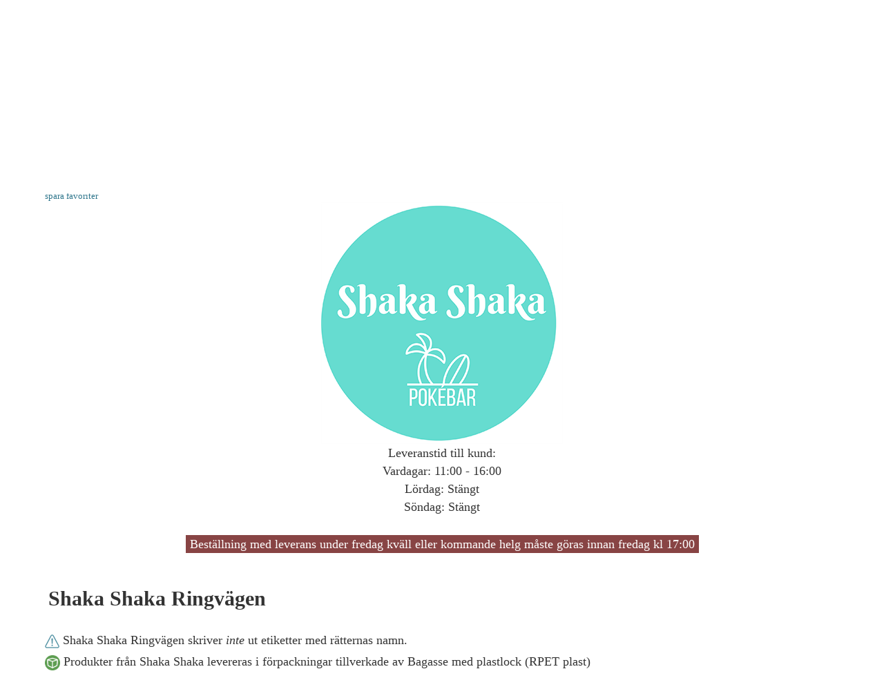

--- FILE ---
content_type: text/html
request_url: https://www.aptit.se/nd/lev.asp?pm=1&sid=854
body_size: 16681
content:


<!DOCTYPE html>

<meta http-equiv="content-type" content="text/html; charset=ISO-8859-1">

<meta name="viewport" content="width=device-width, initial-scale=1">
<link rel="icon"  type="image/gif"   href="https://www.aptit.se/images/favicon.gif">
<link rel="stylesheet" href="https://code.jquery.com/ui/1.10.0/themes/base/jquery-ui.css">
<script src="https://code.jquery.com/jquery-1.9.0.js"></script>
<script src="https://code.jquery.com/ui/1.10.0/jquery-ui.js"></script>


<script src="https://www.aptit.se/ajax/ajax_session_check.js"></script>

<script src="https://www.aptit.se/nd/js/cookies.js"></script>



<script language="javascript">


	
	
	setInterval(CheckSession, 25000);
	

	
	function CheckSession()
	{
		res = ajax_session_check();
		if (res = '')
		{
			//alert(res);
			window.location.href='https://www.aptit.se/nd/index.asp?ec=1';
		}
	}
</script>





<script type="text/javascript">
var gaJsHost = (("https:" == document.location.protocol) ? "https://ssl." : "http://www.");
document.write(unescape("%3Cscript src='" + gaJsHost + "google-analytics.com/ga.js' type='text/javascript'%3E%3C/script%3E"));
</script>
<script type="text/javascript">
try {
var pageTracker = _gat._getTracker("UA-10941687-1");
pageTracker._trackPageview();
} catch(err) {}
</script>




            <!-- Start of LiveChat (www.livechatinc.com) code -->
            <script type="text/javascript">
              window.__lc = window.__lc || {};
              window.__lc.license = 13443294;
              ;(function(n,t,c){function i(n){return e._h?e._h.apply(null,n):e._q.push(n)};
              var e={_q:[],_h:null,_v:"2.0",on:function(){i(["on",c.call(arguments)])},once:function(){
              i(["once",c.call(arguments)])},off:function(){i(["off",c.call(arguments)])},
              get:function(){if(!e._h)throw new Error("[LiveChatWidget] You can't use getters before load.");
              return i(["get",c.call(arguments)])},call:function(){i(["call",c.call(arguments)])},init:function(){
              var n=t.createElement("script");
              n.async=!0,n.type="text/javascript",
              n.src="https://cdn.livechatinc.com/tracking.js",t.head.appendChild(n)}};
              !n.__lc.asyncInit&&e.init(),n.LiveChatWidget=n.LiveChatWidget||e}(window,document,[].slice))
            </script>
            <noscript>
            <a href="https://www.livechatinc.com/chat-with/13443294/" rel="nofollow">Chatta med oss</a>
            </noscript>
            <!-- End of LiveChat code -->





<style>
/* Preload images */
body:after {
  content: url(images/lightbox/close.png) url(images/lightbox/loading.gif) url(images/lightbox/prev.png) url(images/lightbox/next.png);
  display: none;
}

body.lb-disable-scrolling {
  overflow: hidden;
}

.lightboxOverlay {
  position: absolute;
  top: 0;
  left: 0;
  z-index: 9999;
  background-color: black;
  filter: progid:DXImageTransform.Microsoft.Alpha(Opacity=80);
  opacity: 0.8;
  display: none;
}

.lightbox {
  position: absolute;
  left: 0;
  width: 100%;
  z-index: 10000;
  text-align: center;
  line-height: 0;
  font-weight: normal;
}

.lightbox .lb-image {
  display: block;
  height: auto;
  max-width: inherit;
  border-radius: 3px;
}

.lightbox a img {
  border: none;
}

.lb-outerContainer {
  position: relative;
  background-color: white;
  *zoom: 1;
  width: 250px;
  height: 250px;
  margin: 0 auto;
  border-radius: 4px;
}

.lb-outerContainer:after {
  content: "";
  display: table;
  clear: both;
}

.lb-container {
  padding: 4px;
}

.lb-loader {
  position: absolute;
  top: 43%;
  left: 0;
  height: 25%;
  width: 100%;
  text-align: center;
  line-height: 0;
}

.lb-cancel {
  display: block;
  width: 32px;
  height: 32px;
  margin: 0 auto;
  background: url(images/lightbox/loading.gif) no-repeat;
}

.lb-nav {
  position: absolute;
  top: 0;
  left: 0;
  height: 100%;
  width: 100%;
  z-index: 10;
}

.lb-container > .nav {
  left: 0;
}

.lb-nav a {
  outline: none;
  background-image: url('[data-uri]');
}

.lb-prev, .lb-next {
  height: 100%;
  cursor: pointer;
  display: block;
}

.lb-nav a.lb-prev {
  width: 34%;
  left: 0;
  float: left;
  background: url(images/lightbox/prev.png) left 48% no-repeat;
  filter: progid:DXImageTransform.Microsoft.Alpha(Opacity=0);
  opacity: 0;
  -webkit-transition: opacity 0.6s;
  -moz-transition: opacity 0.6s;
  -o-transition: opacity 0.6s;
  transition: opacity 0.6s;
}

.lb-nav a.lb-prev:hover {
  filter: progid:DXImageTransform.Microsoft.Alpha(Opacity=100);
  opacity: 1;
}

.lb-nav a.lb-next {
  width: 64%;
  right: 0;
  float: right;
  background: url(images/lightbox/next.png) right 48% no-repeat;
  filter: progid:DXImageTransform.Microsoft.Alpha(Opacity=0);
  opacity: 0;
  -webkit-transition: opacity 0.6s;
  -moz-transition: opacity 0.6s;
  -o-transition: opacity 0.6s;
  transition: opacity 0.6s;
}

.lb-nav a.lb-next:hover {
  filter: progid:DXImageTransform.Microsoft.Alpha(Opacity=100);
  opacity: 1;
}

.lb-dataContainer {
  margin: 0 auto;
  padding-top: 5px;
  *zoom: 1;
  width: 100%;
  -moz-border-radius-bottomleft: 4px;
  -webkit-border-bottom-left-radius: 4px;
  border-bottom-left-radius: 4px;
  -moz-border-radius-bottomright: 4px;
  -webkit-border-bottom-right-radius: 4px;
  border-bottom-right-radius: 4px;
}

.lb-dataContainer:after {
  content: "";
  display: table;
  clear: both;
}

.lb-data {
  padding: 0 4px;
  color: #ccc;
}

.lb-data .lb-details {
  width: 85%;
  float: left;
  text-align: left;
  line-height: 1.1em;
}

.lb-data .lb-caption {
  font-size: 13px;
  font-weight: bold;
  line-height: 1em;
}

.lb-data .lb-number {
  display: block;
  clear: left;
  padding-bottom: 1em;
  font-size: 12px;
  color: #999999;
}

.lb-data .lb-close {
  display: block;
  float: right;
  width: 30px;
  height: 30px;
  background: url(images/lightbox/close.png) top right no-repeat;
  text-align: right;
  outline: none;
  filter: progid:DXImageTransform.Microsoft.Alpha(Opacity=70);
  opacity: 0.7;
  -webkit-transition: opacity 0.2s;
  -moz-transition: opacity 0.2s;
  -o-transition: opacity 0.2s;
  transition: opacity 0.2s;
}

.lb-data .lb-close:hover {
  cursor: pointer;
  filter: progid:DXImageTransform.Microsoft.Alpha(Opacity=100);
  opacity: 1;
}
</style>


<html lang="en">
  <head>
    <meta charset="utf-8">
    <meta http-equiv="X-UA-Compatible" content="IE=edge">
    <meta name="viewport" content="width=device-width, initial-scale=1">
    <meta name="description" content="">
    <meta name="author" content="">
    <link rel="icon" href="../../favicon.ico">
    <title>Aptit.se</title>
    <!-- Bootstrap core CSS -->
    <link href="css/bootstrap.css" rel="stylesheet">
    <!-- Custom styles for this template -->
    <link href="css/style.css" rel="stylesheet">
    <link href="css/magnific-popup.css" rel="stylesheet">
    <link href="https://maxcdn.bootstrapcdn.com/font-awesome/4.2.0/css/font-awesome.min.css" rel="stylesheet">
    <link rel="stylesheet" href="css/bootstrap-select.css">
    


    
<script language="javascript">



function SetCartFromUpsell(dropId, prodId, cartId, t_shoppingBasket, t_total, t_currency_hack, t_items_in_cart, t_shopping_cart_is_empty)
{
	SetCart(dropId, prodId, cartId);
	RefreshDisplayCart(cartId, t_shoppingBasket, t_total, t_currency_hack, t_items_in_cart, t_shopping_cart_is_empty, true);
	$('#displaycart').show();
		 
}


function RefreshDisplayCart(cartId, t_shoppingBasket, t_total, t_currency_hack, t_items_in_cart, t_shopping_cart_is_empty, t_clearCart, t_change, t_checkout, showWait)
{

	if (cartId=='undefined')
	{ 
		alert("Din session har gått ut.");
		window.location.href="http://www.aptit.se";
	}
	var refreshURL = "/ajax/ajax_display_cart_refresh.asp";
	


	// refresh it visually into div
	// via ajax call that returns html to print
	
	jQuery.ajaxSetup({async:false});
	old_cart_html = $("#cart-wrap-wrap").html();
	

	$.post(  
             refreshURL,  
             {	cart_Id: cartId, 
		cart_action: "getcurrentcarthtml", 
		t_shopping_basket: t_shoppingBasket,
		t_total: t_total,
		t_currency_hack: t_currency_hack,
		t_items_in_cart: t_items_in_cart,
		t_shopping_cart_is_empty: t_shopping_cart_is_empty,
		t_clearCart: t_clearCart,
		t_change: t_change,
		t_checkout: t_checkout

	      }, 							
		function(responseText)
		{ 
		// alert(responseText);
		new_cart_html = responseText;
		
		if (new_cart_html != old_cart_html)// && old_cart_html != '')
		{	
			if(showWait)
			{
				goChuck();				
			}
			

			if (responseText != ''){
				$("#displaycart").show();
			}
			else{
				$("#displaycart").hide();
			}
			
		}
		 
                $("#cart-wrap-wrap").html(responseText); 
		
                },  
             "html"  
         );  
	 
	 if(document.selfform)
	 {
		document.selfform.submit();
	 }
	

}


function SetCommonCartDishes(supplierid,  cartId, hashArrayDishes, maxPrice)
{
	var loadUrl = "/ajax/ajax_cart.asp";
	jQuery.ajaxSetup({async:false});
	
	  $.post(  
             loadUrl,  
             {	cart_Id: cartId, 
	        cart_action: "setCommonCartDishes", 
		supplierid: supplierid, 
		hashArrayDishes: hashArrayDishes,
		maxPrice: maxPrice		
             },  
	     function(responseText)
		{ 
            //   $("#cart").html(responseText);  
	     //  alert(responseText);
                },  
             "html"  
         );  
		 
}

function SetCartSingleSilently(amount, prodId, cartId)
{
	var loadUrl = "/ajax/ajax_cart.asp";
	jQuery.ajaxSetup({async:false});
	
		
	  $.post(  
             loadUrl,  
             {	cart_Id: cartId, 
		cart_action: "set", 
		cart_prodId: prodId,
		cart_amount: amount
             },  
	     function(responseText)
		{ 
		//alert(responseText);
               //  $("#cart").html(responseText);  
                },  
             "html"  
         );
}

function SetCart(dropId, prodId, cartId)
{
	var loadUrl = "/ajax/ajax_cart.asp";
	jQuery.ajaxSetup({async:false});
	
	//$("#dim").show();
	//$("#dim").hide().fadeIn(100)
	theDrop = MM_findObj(dropId);
	if (theDrop)
	{
		amount = theDrop.value;
	}
	else
	{
		amount = 1;
	}
	//var cartId = "";

	//alert("setcart " + cartId + " -" + prodId + " - " + amount)
	bStartExpanded = "nope";
	if ( !$( "#prod-row-0" ).is( ":hidden" ))
	{
		bStartExpanded = "yup";
	}
	
	//alert("prodId:" + prodId);
	//alert("amount:" + amount);
	
	
	  $.post(  
             loadUrl,  
             {	cart_Id: cartId, 
		cart_action: "set", 
		cart_prodId: prodId,
		cart_amount: amount
             },  
	     function(responseText)
		{ 
		//alert(responseText);
               //  $("#cart").html(responseText);  
                },  
             "html"  
         );  



	RefreshCart(cartId, true, false, bStartExpanded);
	
	//ShowOrHideAddtocartButton();
	
	if(amount != 0)
	{

		$("#" + dropId + "_img").attr("class", "under");
		$("#" + dropId + "_img").hide().fadeIn(500);
	}
	else
	{
		$("#" + dropId + "_img").attr("class", "");
	}
	
	//$("#dim").fadeOut(100);
	//SetCartArrow();
	//location.reload();
	
		 
}

function ShowOrHideAddtocartButton()
{
	if ($('#mega').css('display') == 'none') 
	{
		$(".aro_s_on").attr("class","aro_s_off");
		$(".textinaro_s_on").attr("class","textinaro_s_off");
		return false;
	}
	else
	{
		$(".aro_s_off").attr("class","aro_s_on");
		$(".textinaro_s_off").attr("class","textinaro_s_on");

		return true;
	}

}



function RefreshCart(cartId, showWait, GOM, startExpanded, showButtons)
{
	if(GOM)
	{
		action  = "getcurrentgroupordercarthtml";
	}
	else
	{
		action = "getcurrentcarthtml";
	}
	
	if (cartId=='undefined')
	{ 
		alert(t_sessionExpired);
		window.location.href = t_baseURL;
	}
	var refreshURL = "/ajax/ajax_cart_refresh_nd.asp";
	
	//alert("showButtons= " +showButtons);
	// refresh it visually into div
	// via ajax call that returns html to print
	
	jQuery.ajaxSetup({async:false});
	old_cart_html = $("#mega").html();

	if ((showButtons != 'yup') && (showButtons != 'nope'))
		showButtons = 'yup';
	
	
	
	$.post(  
             refreshURL,  
	{	cart_Id: cartId, 
		cart_action: action, 
		startExpanded: startExpanded,
		t_basketItem: "st",
		t_basketItems: "artiklar",
		t_cartSum: "Totalt",
		t_niceCurrencyPost: "kr",
		t_niceCurrencyPre: "",
		t_showOnMap: "Visa på kartan",
		t_clearCart: "Rensa korgen",
		t_checkout: "Till kassan",
		t_change: "Ändra",  
		t_youHave: "Du har", 
		t_productsInBasket: "produkter i varukorgen", 
		t_sum: "Summa", 
		t_currencyHack: "kr", 
		t_transportCosts: "transportkostnader", 
		t_transportCost: "transportkostnad",
		showButtons: showButtons
	
		}, 							
		function(responseText)
		{ 
		//  alert(responseText);
		new_cart_html = responseText;
		if(new_cart_html == '')
		{
			$("#mega").hide();
		}
		
		if (new_cart_html != '')// && old_cart_html != '')
		{			
			if (responseText != ''){
				$("#mega").show();
			}
			else{
				$("#mega").hide();
			}
		}
		 
                $("#mega").html(responseText); 
		
                },  
             "html"  
         );  
	 
	// ToggleMenu(1);
	 EnableDisableFinalSubmit();
	 

	 if (typeof AfterRefreshCart == 'function') 
	{ 
		AfterRefreshCart(); 
	}
	
}




function AddToCart (ProdId, AmountInput, StockInput, Stock, Amount) {
	
	var i;
	var j;
		
	i = Number(AmountInput.value);
	i = i + Number(Amount);
	
	if (i < 0) 
		i = 0;
		
	if (i > 99)
		i = 99;
	
	if (StockInput != null) {	
		j = Stock - i;
		if (j < 0) {
			alert('Inte tillräckligt många rätter i lager');	
			return;
		}
	}
	
	if (StockInput != null) 
		StockInput.value = j + ' left';
		
	AmountInput.value = i;

	parent.frames['cart'].location.href = "../cart.asp?action=set&prodId=" + ProdId + "&amount=" + i
}


function change_cart()
{
	sid = $('#cart').val();
	window.location.href= "layout.asp?menu_action=true&x=1&menu_supplierid=" + sid;
	//SetCartArrow();
}


function clear_cart(cartId, force)
{

	if (!force) 
	{ // if only two arguments were supplied
		force = confirm("Är du säker att du vill tömma varukorgen?");
	}

	if (force)
	{
	var loadUrl = "/ajax/ajax_cart_clear.asp";
	
	var cartId = "8321051";
	
	$.post(  
             loadUrl,  
             {	cart_Id: cartId, 
		cart_action: "clearcurrentcart"
	     },  
	     function(responseText)
		{ 
                 //$("#cart").html(responseText);  
                },  
             "html"  
         );  
		 
	RefreshCart(cartId, false)
	
	//ResetMenuItems();
	
	//SetCartArrow();
	}
}



function ToggleMenu(forceOnOff)
{

	if (forceOnOff != 1 && forceOnOff != -1 )
	{
		///$(this).toggleClass('current');
		$('.menu').slideToggle(500);
		$("#updwn").toggleClass('up');
		$("#updwn").toggleClass('dwn');
	}
	
	if (forceOnOff == 1)
	{
	
	
		if ( $("#prod-row-0" ).is( ":hidden" ))
		{
			$('.menu').slideDown(500);
			$("#updwn").removeClass('dwn');
			$("#updwn").addClass('up');
		}
	}
	
	if (forceOnOff == -1)
	{
		if ( !$( "#prod-row-0" ).is( ":hidden" ))
		{
			$('.menu').slideUp(500);
			$("#updwn").addClass('dwn');
			$("#updwn").removeClass('up');
		}
	}

}




	
	
</script>



<script src="https://ajax.googleapis.com/ajax/libs/jquery/2.1.3/jquery.min.js"></script>
<script src="//code.jquery.com/ui/1.11.4/jquery-ui.js"></script>

<script src="js/tooltip.js"></script>


<script type="text/javascript" src="https://maps.google.com/maps/api/js?sensor=false&key=AIzaSyBFdwgJ34F31O0-bd_MZvWsPkPl1taKshk"></script>
<script type="text/javascript" src="js/map_inc.js"></script>
<script type="text/javascript" src="https://www.aptit.se/ajax/ajax_club.js"></script>

<script src="https://www.aptit.se/ajax/ajax_get_responsive_upsell_modal_async.js"></script>  
<script src="https://www.aptit.se/ajax/ajax_get_upsell_cat_products_async.js"></script>  
<script src="https://www.aptit.se/ajax/ajax_get_prominent_supplier_in_cart_with_upsell_cat.js"></script>  
<script src="https://www.aptit.se/ajax/ajax_save_upsellstats.js"></script>  	
<script src="https://www.aptit.se/ajax/ajax_set_stop_dishes_cart.js"></script>  	
<script src="https://www.aptit.se/nd/js/jquery.magnific-popup.js"></script>  	
<script src="https://www.aptit.se/nd/js/topmenu.js"></script>  	
<script src="https://www.aptit.se/ajax/ajax_faves.js"></script>  	
<script src="https://www.aptit.se/ajax/ajax_set_catering_session.js"></script>  
	

<script src="https://www.aptit.se/nd/js/jquery.magnific-popup.js"></script>  	
	<link href="css/tooltip.css" rel="stylesheet">
	  <link href="css/magnific-popup.css" rel="stylesheet">

    <!-- Hotjar Tracking Code for www.aptit.se -->
<script>
    (function(h,o,t,j,a,r){
        h.hj=h.hj||function(){(h.hj.q=h.hj.q||[]).push(arguments)};
        h._hjSettings={hjid:1588302,hjsv:6};
        a=o.getElementsByTagName('head')[0];
        r=o.createElement('script');r.async=1;
        r.src=t+h._hjSettings.hjid+j+h._hjSettings.hjsv;
        a.appendChild(r);
    })(window,document,'https://static.hotjar.com/c/hotjar-','.js?sv=');
</script>



<script language="javascript">



function DisplayGOModeStuff_PageSpecific(on)
{

	if(on)
	{
		$(".dishdrop").hide();
		$(".antal").hide();
		//$(".finalSubmit").hide();
		$(".under").hide();
	 }
	 else
	 {
	 	$(".dishdrop").show();
		$(".antal").show();
		$(".finalSubmit").show();
		$(".under").show();

	 }
}
		



function setChatMode()
{
	chatImage = $("img[name='pszlIiimage']");
	chatImageSrc = chatImage.attr("src");
	var s = "offline";
	if (chatImageSrc)
	{
		if (chatImageSrc.indexOf(s) == -1)
		{
			$("#chatLink").css("color", "#ffffff");
		}
		else
		{
			$("#chatLink").css("color", "#aaaaaa");
		}
	}
	else
	{
		$("#chatLink").css("color", "#aaaaaa");
	}
}


function ShowMap(lat, lng, zoomLevel)
{
	$('#map').show();
	initialize_map(lat, lng, zoomLevel ,"", "", "", "");
}


function ShowHideTakeawayInfo()
{
	if ($("#takeawayinfo").is(":visible"))
	{
		$("#takeawayinfo").hide()

		$("#map").hide();	
		$("#divShowMap").text("Visa kartan");
	}
	else
	{
		$("#takeawayinfo").show()
		$("#takeawayInfoTrigger").text("mindre information")
	}
}

	



function ShowHideMap(lat, lng, zoomLevel)
{
	if ($("#map").is(":visible"))
	{
		$("#map").hide();	
		$("#divShowMap").text("Visa kartan");
	}
	else
	{
		ShowMap(lat, lng, zoomLevel)
		$("#divShowMap").text("Göm kartan");
	
	}
}


 function MM_findObj(n, d) { //v4.01
  var p,i,x;  if(!d) d=document; if((p=n.indexOf("?"))>0&&parent.frames.length) {
    d=parent.frames[n.substring(p+1)].document; n=n.substring(0,p);}
  if(!(x=d[n])&&d.all) x=d.all[n]; for (i=0;!x&&i<d.forms.length;i++) x=d.forms[i][n];
  for(i=0;!x&&d.layers&&i<d.layers.length;i++) x=MM_findObj(n,d.layers[i].document);
  if(!x && d.getElementById) x=d.getElementById(n); return x;
}

function ToggleINCCat(argCatId)
{
	isVis = ($("#cat_is_vis_" + argCatId).val());
	
	if(isVis == 'False')
	{	
		IncCategory(argCatId);
	}
	else
	{
		ExcCategory(argCatId);
	}
	ToggleCat_Speed(argCatId, "slow");
		
	SetCartStopDishesCategories('8321051');
	
}


function ToggleINCDish(argSupplierId, argDishId)
{
	isVis = ($("#dish_is_vis_" + argDishId).val());
	
	if(isVis == 'False')
	{
		IncDish(argSupplierId, argDishId)
	}
	else
	{
		ExcDish(argSupplierId, argDishId)
	}
	
	SetCartStopDishesCategories('8321051');
}


function IncDish(argSupplierId, argDishId)
{
	$("#dish_is_vis_" + argDishId).val('True');
	IndicateDish_Color(argSupplierId, argDishId, '')
	
	list =  $("#ex_dishes").val().replace('|' + argDishId, '');
	$("#ex_dishes").val(list);
	
    $('#inc_exc_dish_img_' + argDishId).attr('src','https://www.aptit.se/nd/images/check_on.png');
}


function ExcDish(argSupplierId, argDishId)
{

	$("#dish_is_vis_" + argDishId).val('False');
	IndicateDish_Color(argSupplierId, argDishId, "#999999")
	list =  $("#ex_dishes").val()
	$("#ex_dishes").val(list + '|' + argDishId);
	
    $('#inc_exc_dish_img_' + argDishId).attr('src','https://www.aptit.se/nd/images/check_off.png');
}


function IncCategory(argCatId)
{
	$("#cat_is_vis_" + argCatId).val('True');
			
	list =  $("#ex_cats").val().replace('|' + argCatId, '');
	$("#ex_cats").val(list);

	$('#CAT_DESC_' + argCatId).show();
    $('#inc_exc_cat_img_' + argCatId).attr('src','https://www.aptit.se/nd/images/check_on.png');
}


function ExcCategory(argCatId)
{
	$("#cat_is_vis_" + argCatId).val('False');
	
	list = $("#ex_cats").val();
	$("#ex_cats").val(list + '|' + argCatId);
	
	$('#CAT_DESC_' + argCatId).hide();
    $('#inc_exc_cat_img_' + argCatId).attr('src','https://www.aptit.se/nd/images/check_off.png');
}


function ToggleCat(argCatId)
{
	strSpeed = 'fast';

	if ($("#cat_" + argCatId).is(":visible"))
	{
		$('#cat_' + argCatId).hide(strSpeed);
		$('#hideLink_' + argCatId).text( "Visa rätterna");
	}
	else
	{
		$('#cat_' + argCatId).show(strSpeed);
		$('#hideLink_' + argCatId).text( "Göm rätterna");
	}
				
}

function ToggleCat_Speed(argCatId, strSpeed)
{

	if ($("#cat_" + argCatId).is(":visible"))
	{
		$('#cat_' + argCatId).hide(strSpeed)
		//$('#hideLink_' + argCatId).text( "Visa rätterna");
	}
	else
	{
		$('#cat_' + argCatId).show(strSpeed)
		//$('#hideLink_' + argCatId).text( "Göm rätterna");
	}
				
}


function ToggleDishAndCats()
{
	
}


function GotoAnchor (Anchor)
{
	//alert( "#" + Anchor);
	
	event.preventDefault();
    $('html, body').animate
	({
        scrollTop: $("#" + Anchor).offset().top + 50
    }, 700);


	location.href = "#" + Anchor;
} 

function IndicateDish(argSupplierid, argDishId)
{
	var tdiv = "#" + argSupplierid + "_" + "indicate_" + argDishId;
	$(tdiv).css("background-color", "#f1ebdf");

}

function IndicateDish_Color(argSupplierid, argDishId, argColor)
{
	var tdiv = "#" + argSupplierid + "_" + "indicate_" + argDishId;
	//$(tdiv).css("background-color", argColor);
	
	if (argColor == '####')
	{$(tdiv).hide();}
	else
	{$(tdiv).show();}
	
	if (argColor == '')
	{
		$('#allergens_' +argDishId).show("fast");
		$('#price_' +argDishId).show("fast");
		$('#prod_desc_' +argDishId).css('__text-decoration','none');
		$('#prod_desc_' +argDishId).show("fast");
		//$('#prod_name_' +argDishId).css('text-decoration','none');
		//$('#dish' +argDishId).show();;
		
	}
	else
	{
		$('#allergens_' +argDishId).hide("fast");
		$('#price_' +argDishId).hide("fast");
		$('#prod_desc_' + argDishId).css('__text-decoration','line-through');
		$('#prod_desc_' +argDishId).hide("fast");
		//$('#prod_name_' + argDishId).css('text-decoration','line-through');
		//$('#dish' +argDishId).hide("fast");
	
	}

}


function ShowSearch()
{
	window.location.href="ifacet.asp";
}


function toggleNonCatering(supplierid)
{

	if ($("." + supplierid + "_cateringFalse").is(":visible"))
	{
		$("." + supplierid + "_cateringFalse").hide();
		$("." + supplierid + "_catHasCateringFalse").hide();
		$("#" + supplierid +  "_toggleCateringInfo").show();
		$("#" + supplierid +  "_bntnShowHideProds").text("Visa alla produkter");
		
	}
	else
	{
		$("." + supplierid + "_cateringFalse").show();
		$("." + supplierid + "_catHasCateringFalse").show();
		$("#" + supplierid +  "_toggleCateringInfo").hide();
		$("#" + supplierid +  "_bntnShowHideProds").text("Visa bara cateringprodukter");
		$("." + supplierid + "_cateringWarning").show();
	}
}


function toggleCatering(supplierid)
{

	if ($("." + supplierid + "_cateringTrue").is(":visible"))
	{

		
		$("#" + supplierid +  "_toggleCateringInfo").show();
		$("#" + supplierid +  "_bntnShowHideProds").text("Visa produkter med 24h leverans");
		$("." + supplierid + "_cateringWarning").show();
	}
	else
	{
		$("." + supplierid + "_cateringTrue").show();
		$("." + supplierid + "_catHasCateringTrue").show();
		//$("#" + supplierid +  "_toggleCateringInfo").hide();
		$("#" + supplierid +  "_bntnShowHideProds").text("Göm produkter med 24h leverans");
		$("." + supplierid + "_cateringWarning").show();
	}
}



function   InitStuff()
{
if ( 0 == 0)
{
	$("#indicateCatering").hide();
}



			GotoAnchor("s_" + 854);

	//alert("CI?");
		
		$(".cateringIndicator").hide();
		$(".quickCateringIndicator").css('background-color', '#5f6262');
		$(".btn-catering").text("Föreslå catering");
	
		if ( $(".cateringIndicator").is(':visible'))
		{
			//alert("s_" +  854 + "_ci_1");
			GotoAnchor("s_" +  854 + "_ci_1");
		}
			
	


	RefreshCart(8321051, false,false,'nope', 'yup');
	
	
	EnableDisableFinalSubmit();

	club_sset();
	setTimeout('club_sset();',5000);
	setTimeout('setChatMode();',1000);
	
	
	if ('False' == 'true')
	{
		DisplayGOModeStuff_PageSpecific(true);
	}
	else
	{
		DisplayGOModeStuff_PageSpecific(false);
	}
	

	
	
				
				//alert("854!");
				
					

	ToggleDishAndCats();
	
	
}


function SetCartStopDishesCategories(argCartId)
{

	var stop_dishes = $("#ex_dishes").val();
	var stop_categories = $("#ex_cats").val();
	
	ajax_set_stop_dishes_cart(argCartId, stop_dishes, stop_categories);
}



function StartFacettOnly()
{

			$("." + 854 + "_catHasCategoryHit").hide();
			$("#" + 854 + "_facetHitButton").text("Visa alla rätter");
		
}



$(document ).ready(function() {
	InitStuff();

	
    self.print();
  
  });
  
  
$(document).ready(function() {
$('#fixedButton').css({
		  'position':'fixed',
		  'bottom':'0px',
		  'width': '100%',
		  'z-index': '102901'
		  
	   });
});


</script>
    
    
    
   <link href="css/tooltip.css" rel="stylesheet">

  
  </head>
 <body>
 
 

 <script language="javascript">
 function ModalDialogOpen(contents)
{
	crp = '<div class="white-popup">' + contents + '</div>';
	
	$.magnificPopup.open({
	  items: {
	    src: $(crp),
	  },
	  type: 'inline'
	});


}


</script>
 

 
 	<div id="fixedButton" style="background-color:#dddddd; position:fixed; bottom:0px; width:100%; z-index:102901; _display:none" class=" fixedButton">
		<div style="float:right; margin-right:30px; ">
		<button style=margin:5px; class="finalSubmit btn btn-grey1 pull-right" type="button" _disabled="true" value="right" onClick="finalSubmit();">
		
			<span class="checkoutText" style="float:left; margin-left: 20px;">Till kassan</span>
			<span style="float:right;  margin-right: 10px;">
				<i class="fa fa-caret-right"></i>
			</span>
		</button>
		</div>
	</div>

<div class="wrapper"> 


    


		<div name="flair" id="flair" class="flair" style="min-height:200px; background-image: url('images/bg_3.jpg'); background-position: center 8%;">
	
	<script language="javascript">
	function GotoSupplier()
	{
		var sid = $("#quickSupplierList").val();
		window.location.href="https://www.aptit.se/nd/lev.asp?src=qlist&sid=" + sid + "&fas=";
	}
	
	
	function UpdateCategoriesFilter()
	{
		var fas =  $("#categoriesFilter").val();
		window.location.href = "https://www.aptit.se/nd/index.asp?fas=" + fas;
	}
	
	
	</script>
	
	
	

	
	<div id="grey"  class="grey only-in-wide" style="margin-bottom:12px; __display:none">
		<div class="container" > 
		<div class="logo-container mnu_add" style="margin-left:auto; margin-right:auto;">
			<form class="form-inline" style="position: relative; z-index:2000">
			
			
				<div id="timeForm"  class="prebut" style="float:left; margin-right:10px; margin-bottom:5px; display:">
				
					<div class="chck perhapsWide" rel="tooltip"  style=background-color:#6f9ba8; >
						<div class="checkbox">
							<label style="margin-bottom:2px; padding-bottom:1px; padding-top:1px;  color:#cccccc ">
							
								<input style="margin-right:3px;"  disabled=true  type="checkbox"  /> Visa bara öppna rest.
							</label>
						</div>
					</div>
					
					
					
					<div style="clear:both;"></div>
					
					<div class="times" id="times">
						<div id="block" id="picker" class="margin-top-10 db" style="display:none;">
							<select id="selOpenOptions" class="selectpicker" data-style="btn-brown" data-width="auto" style="margin-bottom:13px; display: none;" onChange="ChangeOpenOptionAndSubmit();">
								<option value="now" >Öppna just nu</option>
								<option value="time" >Öppna annan tid</option>
							</select>
						</div  id="picker" >
						
						<div id="blockMore" class="margin-top-10" style="display:none;">
							<div id="dbweekday" style="float:left; margin-bottom:13px;" class="dbweekday" >
								<select id="selOtherDay" class="selectpicker" data-style="btn-brown" data-width="50px;"  style="display: none;" onChange="ChangeOpenOptionAndSubmit();">
									<option value="1"  >Måndag</option>
									<option value="2"  >Tisdag</option>
									<option value="3"  >Onsdag</option>
									<option value="4"  >Torsdag</option>
									<option value="5"  >Fredag</option>
									<option value="6"  >Lördag</option>
									<option value="7"  >Söndag</option>
								</select>
							</div  id="dbweekday">
							<div  id="dbclock" style="float:left; margin-left:10px;" class="dbclock">
								<select id="selOtherHour" style="width:158px;" class="selectpicker" data-style="btn-brown" data-width="aruto" style="display: none;" onChange="ChangeOpenOptionAndSubmit();">
																
									<option value="7" >7:00</option>					
																
									<option value="8" >8:00</option>					
																
									<option value="9" >9:00</option>					
																
									<option value="10" >10:00</option>					
																
									<option value="11" >11:00</option>					
																
									<option value="12" >12:00</option>					
																
									<option value="13" >13:00</option>					
																
									<option value="14" >14:00</option>					
																
									<option value="15" >15:00</option>					
																
									<option value="16" >16:00</option>					
																
									<option value="17" >17:00</option>					
																
									<option value="18" >18:00</option>					
																
									<option value="19" >19:00</option>					
																
									<option value="20" >20:00</option>					
																
									<option value="21" >21:00</option>					
									
								</select>
							</div id="dbclock">
						</div id="blockMore">
					</div id="times">
					
					<div style="__clear:both;"></div>
					
				</div  id="timeForm">
				
				<div class="prebut" >
					<button onclick= "ShowSearch()" class="btn btn-blue_seek perhapsWide" style="height:41px; margin-right:10px; margin-bottom:6px; padding-bottom:6px;" value="" type="button"><span><span style="float:left; margin-top:-2px; margin-right:10px"><img height=23 border=0 src="/icons/mag.png"></span><span style="float:left;">Sök</span></span><span style="float:right;"><i class="fa fa-caret-right"></i></span></button>
				</div>
				
		
					
				
				
				
				
				
				
				
				

				
		<div class="prebut"  style="margin-right:10px; margin-bottom:5px; padding-bottom:1px;">			




		<select data-live-search="true" data-width="240px" title="Snabbval restauranger" id="quickSupplierList" name="quickSupplierList" onchange="GotoSupplier();" class="btn btn_drop_fix  btn-blue2 perhapsWide2 selectpicker" data-style="btn-blue2 perhapsWide2 btn_leftmost" style=" padding:20px; font-size:18px;  font-family: 'roboto_condensedregular'; ">

			
			 <optgroup>
					
					
					<option class=" x " 
					
					value="604">Agaton Bar & Restaurang
					</option>
					
					
					<option class=" x " 
					
					value="1059">Akvileja
					</option>
					
					
					<option class=" x " 
					
					value="331">Aptit Presentkort
					</option>
					
					
					<option class=" x " 
					
					value="916">aptit.fika
					</option>
					
					
					<option class=" x " 
					
					value="917">aptit.frukost
					</option>
					
					
					<option class=" x " 
					
					value="918">aptit.tårtor
					</option>
					
					
					<option class=" x " 
					
					value="984">Babel Bazaar
					</option>
					
					
					<option class=" x " 
					
					value="376">Babel Deli
					</option>
					
					
					<option class=" x " 
					
					value="1049">Bar Schiacciate
					</option>
					
					
					<option class=" x " 
					
					value="233">Beirut Cafe
					</option>
					
					
					<option class=" x " 
					
					value="1003">Bodybuddy
					</option>
					
					
					<option class=" x " 
					 style="color:#ffff56; "
					value="1053">Boo Burgers & Barbecue  - NYHET 
					</option>
					
					
					<option class=" x " 
					
					value="833">Boqueria
					</option>
					
					
					<option class=" x " 
					
					value="1010">Brillo Pizza
					</option>
					
					
					<option class=" x " 
					
					value="667">Broms
					</option>
					
					
					<option class=" x " 
					
					value="1048">By The Bakery
					</option>
					
					
					<option class=" x " 
					
					value="704">Café Tidemans
					</option>
					
					
					<option class=" x " 
					
					value="2">Ciao Ciao Grande
					</option>
					
					
					<option class=" x " 
					
					value="1073">Crying Tiger
					</option>
					
					
					<option class=" x " 
					
					value="353">Crème Stockholm
					</option>
					
					
					<option class=" x " 
					
					value="1005">DIN-DIN CLUB
					</option>
					
					
					<option class=" x " 
					
					value="407">ESA Sushi
					</option>
					
					
					<option class=" x " 
					
					value="1062">Full Moon Wok
					</option>
					
					
					<option class=" x " 
					
					value="1070">GABAGOOL
					</option>
					
					
					<option class=" x " 
					
					value="52">Gunnarsons Specialkonditori
					</option>
					
					
					<option class=" x " 
					
					value="707">Haga Tårtcompani & Bageri
					</option>
					
					
					<option class=" x " 
					
					value="499">Hammarströms Fisk
					</option>
					
					
					<option class=" x " 
					
					value="862">Hawaii Poké Kungsbron
					</option>
					
					
					<option class=" x " 
					
					value="995">Holy Greens
					</option>
					
					
					<option class=" x " 
					
					value="1046">ichaicha
					</option>
					
					
					<option class=" x " 
					
					value="1052">Indisk Restaurang Mukut
					</option>
					
					
					<option class=" x " 
					
					value="356">Itamae Sushi Bar
					</option>
					
					
					<option class=" x " 
					
					value="1000">Izakaya Sthlm
					</option>
					
					
					<option class=" x " 
					
					value="900">Jacobs
					</option>
					
					
					<option class=" x " 
					
					value="1054">Kale & Crave
					</option>
					
					
					<option class=" x " 
					
					value="944">Kasai Kitchin
					</option>
					
					
					<option class=" x " 
					
					value="972">Keemchi
					</option>
					
					
					<option class=" x " 
					
					value="1058">Korvbyrån
					</option>
					
					
					<option class=" x " 
					
					value="1027">Le Kebab
					</option>
					
					
					<option class=" x " 
					
					value="378">Lisbeth Janson Frukt & Grönt 
					</option>
					
					
					<option class=" x " 
					
					value="1007">LuLu
					</option>
					
					
					<option class=" x " 
					
					value="848">Maka Maka
					</option>
					
					
					<option class=" x " 
					
					value="1074">Masquetapas
					</option>
					
					
					<option class=" x " 
					
					value="757">Maxos
					</option>
					
					
					<option class=" x " 
					
					value="89">Melanders
					</option>
					
					
					<option class=" x " 
					
					value="344">Melanders Brasserie
					</option>
					
					
					<option class=" x " 
					
					value="1041">Mezefabriken
					</option>
					
					
					<option class=" x " 
					
					value="309">Mix n Go
					</option>
					
					
					<option class=" x " 
					
					value="1008">MR CAKE
					</option>
					
					
					<option class=" x " 
					
					value="1076">Muskot
					</option>
					
					
					<option class=" x " 
					 style="color:#ffff56; "
					value="1084">Namami by Hattori  - NYHET 
					</option>
					
					
					<option class=" x " 
					
					value="981">Oh Poké
					</option>
					
					
					<option class=" x " 
					
					value="12">Panini Internazionale
					</option>
					
					
					<option class=" x " 
					
					value="1031">Pao Ramen & Bao
					</option>
					
					
					<option class=" x " 
					
					value="1036">Pizza Hut Götgatan
					</option>
					
					
					<option class=" x " 
					
					value="13">Pizza Hut Hötorget
					</option>
					
					
					<option class=" x " 
					 style="color:#ffff56; "
					value="1083">Posto  - NYHET 
					</option>
					
					
					<option class=" x " 
					
					value="416">Pronto
					</option>
					
					
					<option class=" x " 
					
					value="1028">Reload Superfood
					</option>
					
					
					<option class=" x " 
					
					value="854">Shaka Shaka Ringvägen
					</option>
					
					
					<option class=" x " 
					 style="color:#ffff56; "
					value="1085">Skålen  - NYHET 
					</option>
					
					
					<option class=" x " 
					
					value="1080">SUBCULTURE
					</option>
					
					
					<option class=" x " 
					
					value="1067">Sweets By Camilla
					</option>
					
					
					<option class=" x " 
					 style="color:#ffff56; "
					value="1077">Tellus Worldwide Kebab  - NYHET 
					</option>
					
					
					<option class=" x " 
					
					value="881">Texas Longhorn Fleminggatan
					</option>
					
					
					<option class=" x " 
					
					value="815">The Healthy Butcher
					</option>
					
					
					<option class=" x " 
					
					value="1082">The Street Food Labs
					</option>
					
					
					<option class=" x " 
					
					value="941">Thelins Konditori
					</option>
					
					
					<option class=" x " 
					
					value="1071">Tres Taco
					</option>
					
					
					<option class=" x " 
					
					value="748">Ulla Winbladh
					</option>
					
					
					<option class=" x " 
					
					value="938">WIGGO! Stureplan
					</option>
					
					
					<option class=" x " 
					
					value="29">Wrap World
					</option>
					
					
					<option class=" x " 
					
					value="1060">Zocalo
					</option>
					
					
					<option class=" x " 
					
					value="905">Zoeys Fresh Food
					</option>
				
					<option style="" value=""></option>
			
			 <optgroup>
			

		</select>


		</div>
		
		
		
		
			
			<div>
				<div class="prebut"  style="margin-right:10px; margin-bottom:5px; padding-bottom:8px;">
					<button  
					id=indicateCatering
					class="btn btn-catering perhapsWide cateringColorOnly" 
					style="height:41px; __font-weight: 600; text-align:left; padding-left:15px; margin-right:10px; margin-bottom:5px; padding-bottom:8px; font-size:18px;" 
					rel="tooltip" 
					notitle="Söker ni mingelmat, eventmat, klassiska bufféer eller kanske smårätter för större sällskap? Klicka här för att se vilka restauranger som har passande rätter!" 
					title="Söker ni catering för större sällskap? Klicka här för att se vilka restauranger som har passande rätter!" 
					onclick= "TurnOnCateringSuggestions()" 
					value="" 
					type="button">
					<span style="float:left; ">Föreslå catering</span>
						
					</button>				
				</div>
				<div style="display:none"><img src="/images/luva_left_skugga_90.png" style="margin-left:-150px; margin-top:-55px;"></div>
			</div>
			
			
	
	
	
	
	<div class="prebut" >
		<button onclick= "GotoAnchor('news')" class="btn btn-orange perhapsWide" style="height:41px; margin-right:10px; margin-bottom:6px; padding-bottom:6px;" value="" type="button"><span style="float:left;">Nyheter&nbsp;</span></span></button>
	</div>
	
	
	
	</div>


				
			</form>
			</div>
		</div id = "container">

	</div  id="grey" >
	
	
<script type="text/javascript">
  $(document).ready(function(){
    //$('.combobox').combobox();
    $(".selectpicker").selectpicker();
  });
</script>

<script type="text/javascript">
var gaJsHost = (("https:" == document.location.protocol) ? "https://ssl." : "http://www.");
document.write(unescape("%3Cscript src='" + gaJsHost + "google-analytics.com/ga.js' type='text/javascript'%3E%3C/script%3E"));
</script>
<script type="text/javascript">
try {
var pageTracker = _gat._getTracker("UA-10941687-1");
pageTracker._trackPageview();
} catch(err) {}</script>



</div>


<div id="topLineOuter" name=topLineOuter style="display:none; background-color:#F48B3B; padding:5px; margin-top:-15px; color:white">
	<div id="topLine" class="txt container logo-container" style="_width:650px; margin-left:auto; margin-right:auto" ></div>
</div>





<div class="clearfix"></div>
	





	<div class="clearfix"></div>
	
	<a id = 's_854'>
	
	
	<input type=hidden id="go_supplier_854_dishid" value="41262">
	<input type=hidden id="dummyZero" value="0">
	<input type=hidden id="ex_cats" value="">
	<input type=hidden id="ex_dishes" value="">
	
		
	
	
	<div class="container">
	

	
	
	<div class="row supplier">
		<!--imglogo-->
		<div class="co_l-xs-6 col_-md-6 fik_ka ">
		
		
		<div style="width:100%; margin-bottom:-0px">
			
			<div class=fave-container><span class=txt><a href='https://www.aptit.se/nd/clogin.asp?rd=true'>Logga in för att<br> spara favoriter</a></span></div>
		</div>
		
		
		<div class="men_uLogo" style="width:95%; margin-left:auto; margin-right:auto; padding-bottom:0px;">
		
		   <img style="" class="img-responsive" src="https://www.aptit.se/nd/images/logos/854.gif" alt="supplier-logo"/>
		  <div class="txt" style="text-align:center; color:#212127"></div>
		 
		</div>
		
		
		<div style="clear:both"></div>
			
			 <div class="" >
				<div class="txt" style="width:95%; margin-left:auto; margin-right:auto; text-align:center;">
					
					
					<script language="JavaScript">
						function ShowDeliveryTimes()
						{
							$(".openTimes").fadeIn('slow');
							$("#ShowDeliveryTimesTrigger").hide();
						
						}
					</script>
					
					<div style="display:none; margin-bottom:30px;" class="txtLink" id="ShowDeliveryTimesTrigger" onClick="ShowDeliveryTimes();">Visa öppettider</div>
					<div id="openTimes" class="openTimes" style="_background-color:; display:_none;">
					Leveranstid till kund:</br>
					
					Vardagar: 11:00 - 16:00<br>Lördag: Stängt<br>Söndag: Stängt<br><br><span class='textNoteNB'>Beställning med leverans under fredag kväll eller kommande helg måste göras innan fredag kl 17:00</span><br><br>
					
					</div>
					
					
					</div>
			
					
					
					
					
			
			 </div>
		</div>


		  <div style="padding-left:15px;"><h2 style="font-weight:700;" >Shaka Shaka Ringvägen </h2></div>
	
					
		  <div onClick="StartFacettOnly()"></div>
		<div class="col-md-12 mrtb-20" style="_max-width:700px;">
		
		<div style='margin-left:10px; margin-top:4px;_text-align:center; margin-bottom:10px;'><div rel=tooltip class='fave-container txt' style='margin-bottom:-0px; margin-top:20px; margin-left:-15px'><img style='margin-left:auto; margin-right:auto; margin-top:-0px;' src='images/warning_mono.gif'>&nbsp;Shaka Shaka Ringvägen&nbsp;skriver <i>inte</i> ut etiketter med rätternas namn.</div></div><div style='margin-left:10px; margin-top:4px;_text-align:center; margin-bottom:40px;'><div rel=tooltip class='fave-container txt' style='margin-bottom:-0px; margin-top:5px; margin-left:-15px'><img style='width:22px; height:22px; margin-left:auto; margin-right:auto; margin-top:-0px;' src='images/packagingIcon.png'>&nbsp;Produkter från Shaka Shaka levereras i förpackningar tillverkade av Bagasse med plastlock (RPET plast)</div></div>
					
					
			<p>Shaka Shaka serverar hawaiiansk poké med karibiska och japanska influenser. Härliga smakkombinationer och färgsprakande bowls. 
<br>Alltid tillredda med färsk fisk och de finaste råvarorna vi kan hitta. Lagade med kärlek och passion. Mahalo! </p>
			
			
			<br>
		</div>
	</div><!---supplier--->

	
	
	<div class="clearfix"></div>
	




	<div class="clearfix"></div>
	
	
	
	
	<div id="CAT_7120" class="catgry 854_catHasCateringFalse  x  854_catHasCategoryHit  " >
	
		

	<a id ='c_7120'></a>
	
	<h2 style=" font-weight:700;" id="CAT_NAME_7120">
	
	
		Bowls</h2>

	<h4 id="CAT_DESC_7120" style="padding-left:0px; line-height:1.3;">Alla bowls är glutenfria men innehåller Soya. <br></h4>
	<input type=hidden id='cat_is_vis_7120' value='True'>
	
	
	<div style=display:none>
	
	</div>
	
	
	
	
		



	<div class="table-responsive catgry-table" style="margin-left:-9px" >
	<a id ='41263'></a>
	
	
		
		
	<div id="cat_7120" >
		<a id ='41263'></a>
	
	   <table class="table table-striped">

		<tbody>
		
		
		
		
		<tr class="854_cateringFalse854_indicate_"  style="background-color:" >
		<td width=100%>
		
		
		
	
	
		
			
			<div id="854_indicate_41263" style="background-color:" class=" 854_fHNAH x 854_indicate_ ">
			
			
			
			
			
			<p  >
			
			<b><span id="prod_name_41263">Buddha Bowl</span></b></p>
		
			
			<input type=hidden id="dish_is_vis_41263" value="True">
			
			<p  ><span id="prod_desc_41263">Sojamarinerad lax, avokado, edamame, inlagd ingefära, rom, sesam, nori och rostad scharlottenlök.<br>Serveras med wasabimajo.</span>
			
			<a id ='41264'></a>
			
			
			
			</b></p>
			
				<div id="allergens_41263" class=txt style="margin-top:3px;"></a><img title='Innehåller: Gluten - vete, råg, korn, havre' style='margin-left:0px' src='https://www.aptit.se/images/allergener/1.png'></a><img title='Innehåller: Ägg - och produkter framställda därav' style='margin-left:0px' src='https://www.aptit.se/images/allergener/4.png'></a><img title='Innehåller: Fisk - och produkter framställda därav' style='margin-left:0px' src='https://www.aptit.se/images/allergener/5.png'></a><img title='Innehåller: Sojabönor - och produkter framställda därav' style='margin-left:0px' src='https://www.aptit.se/images/allergener/7.png'></a><img title='Innehåller: Senap - och produkter framställda därav' style='margin-left:0px' src='https://www.aptit.se/images/allergener/11.png'></a><img title='Innehåller: Sesamfrö - och produkter framställda därav' style='margin-left:0px' src='https://www.aptit.se/images/allergener/12.png'></div>
				
			
		
			</div>
	
	
	
	

	
	
	
		</td>
		<td style="text-align:right;display:inline-block; width:130px; margin-top:1px;"><div id='price_41263'>160kr<br>(142,86kr)</div></div></td>
		<td style=" width:100px">
		
		

	<div class="orangeunder" id="dish41263_img" ></div>
			
			

			</td>
		</tr>
		
		
		
		
		<tr class="854_cateringFalse854_indicate_"  style="background-color:" >
		<td width=100%>
		
		
		
	
	
		
			
			<div id="854_indicate_41264" style="background-color:" class=" 854_fHNAH x 854_indicate_ ">
			
			
			
			
			
			<p  >
			
			<b><span id="prod_name_41264">Carribean Sunset Bowl</span></b></p>
		
			
			<input type=hidden id="dish_is_vis_41264" value="True">
			
			<p  ><span id="prod_desc_41264">Lime- och sojamarinerad tonfisk, plantain, avokado, cashew, papaya, riven kokos, sesam, rostad scharlottenlök.<br>Serveras med sojamajo.</span>
			
			<a id ='41265'></a>
			
			
			
			</b></p>
			
				<div id="allergens_41264" class=txt style="margin-top:3px;"></a><img title='Innehåller: Gluten - vete, råg, korn, havre' style='margin-left:0px' src='https://www.aptit.se/images/allergener/1.png'></a><img title='Innehåller: Ägg - och produkter framställda därav' style='margin-left:0px' src='https://www.aptit.se/images/allergener/4.png'></a><img title='Innehåller: Fisk - och produkter framställda därav' style='margin-left:0px' src='https://www.aptit.se/images/allergener/5.png'></a><img title='Innehåller: Sojabönor - och produkter framställda därav' style='margin-left:0px' src='https://www.aptit.se/images/allergener/7.png'></a><img title='Innehåller: Nötter - såsom mandel, hasselnöt, valnöt, cashewnöt, pekannöt, paranöt, pistaschmande, makadamianöt, samt produkter därav' style='margin-left:0px' src='https://www.aptit.se/images/allergener/9.png'></a><img title='Innehåller: Senap - och produkter framställda därav' style='margin-left:0px' src='https://www.aptit.se/images/allergener/11.png'></a><img title='Innehåller: Sesamfrö - och produkter framställda därav' style='margin-left:0px' src='https://www.aptit.se/images/allergener/12.png'></div>
				
			
		
			</div>
	
	
	
	

	
	
	
		</td>
		<td style="text-align:right;display:inline-block; width:130px; margin-top:1px;"><div id='price_41264'>160kr<br>(142,86kr)</div></div></td>
		<td style=" width:100px">
		
		

	<div class="orangeunder" id="dish41264_img" ></div>
			
			

			</td>
		</tr>
		
		
		
		
		<tr class="854_cateringFalse854_indicate_"  style="background-color:" >
		<td width=100%>
		
		
		
	
	
		
			
			<div id="854_indicate_41265" style="background-color:" class=" 854_fHNAH x 854_indicate_ ">
			
			
			
			
			
			<p  >
			
			<b><span id="prod_name_41265">Huli-Huli Bowl</span></b></p>
		
			
			<input type=hidden id="dish_is_vis_41265" value="True">
			
			<p  ><span id="prod_desc_41265">Kyckling, plantain, avokado, cashew, papaya, riven kokos, sesam, rostad scharlottenlök.<br>Serveras med chilimajo.</span>
			
			<a id ='41266'></a>
			
			
			
			</b></p>
			
				<div id="allergens_41265" class=txt style="margin-top:3px;"></a><img title='Innehåller: Gluten - vete, råg, korn, havre' style='margin-left:0px' src='https://www.aptit.se/images/allergener/1.png'></a><img title='Innehåller: Ägg - och produkter framställda därav' style='margin-left:0px' src='https://www.aptit.se/images/allergener/4.png'></a><img title='Innehåller: Sojabönor - och produkter framställda därav' style='margin-left:0px' src='https://www.aptit.se/images/allergener/7.png'></a><img title='Innehåller: Nötter - såsom mandel, hasselnöt, valnöt, cashewnöt, pekannöt, paranöt, pistaschmande, makadamianöt, samt produkter därav' style='margin-left:0px' src='https://www.aptit.se/images/allergener/9.png'></a><img title='Innehåller: Senap - och produkter framställda därav' style='margin-left:0px' src='https://www.aptit.se/images/allergener/11.png'></a><img title='Innehåller: Sesamfrö - och produkter framställda därav' style='margin-left:0px' src='https://www.aptit.se/images/allergener/12.png'></div>
				
			
		
			</div>
	
	
	
	

	
	
	
		</td>
		<td style="text-align:right;display:inline-block; width:130px; margin-top:1px;"><div id='price_41265'>154kr<br>(137,50kr)</div></div></td>
		<td style=" width:100px">
		
		

	<div class="orangeunder" id="dish41265_img" ></div>
			
			

			</td>
		</tr>
		
		
		
		
		<tr class="854_cateringFalse854_indicate_"  style="background-color:" >
		<td width=100%>
		
		
		
	
	
		
			
			<div id="854_indicate_41266" style="background-color:" class=" 854_fHNAH x 854_indicate_ ">
			
			
			
			
			
			<p  >
			
			<b><span id="prod_name_41266">Reggae on the River Bowl</span></b></p>
		
			
			<input type=hidden id="dish_is_vis_41266" value="True">
			
			<p  ><span id="prod_desc_41266">Sojamarinerad portabellosvamp, tångkaviar, avokado, edamame, inlagd ingefära, sesam, nori och rostad scharlottenlök.<br>Serveras med (vegansk) chilimajo. </span>
			
			<a id ='41266'></a>
			
			
			
			</b></p>
			
				<div id="allergens_41266" class=txt style="margin-top:3px;"></a><img title='Innehåller: Gluten - vete, råg, korn, havre' style='margin-left:0px' src='https://www.aptit.se/images/allergener/1.png'></a><img title='Innehåller: Sojabönor - och produkter framställda därav' style='margin-left:0px' src='https://www.aptit.se/images/allergener/7.png'></a><img title='Innehåller: Senap - och produkter framställda därav' style='margin-left:0px' src='https://www.aptit.se/images/allergener/11.png'></a><img title='Innehåller: Sesamfrö - och produkter framställda därav' style='margin-left:0px' src='https://www.aptit.se/images/allergener/12.png'></div>
				
			
		
			</div>
	
	
	
	

	
	
	
		</td>
		<td style="text-align:right;display:inline-block; width:130px; margin-top:1px;"><div id='price_41266'>154kr<br>(137,50kr)</div></div></td>
		<td style=" width:100px">
		
		

	<div class="orangeunder" id="dish41266_img" ></div>
			
			

			</td>
		</tr>
		
		
		
		</tbody>
		</table>
		</div>
		
	
		
		</div>
		<div class="col-md-12 ">
		
		
		
		-->
		
</div>
		</div>
		<div class="clearfix"></div>
		
	
	
	
	<div id="CAT_7121" class="catgry 854_catHasCateringFalse  x  854_catHasCategoryHit  " >
	
		

	<a id ='c_7121'></a>
	
	<h2 style=" font-weight:700;" id="CAT_NAME_7121">
	
	
		Burritos</h2>

	<h4 id="CAT_DESC_7121" style="padding-left:0px; line-height:1.3;"></h4>
	<input type=hidden id='cat_is_vis_7121' value='True'>
	
	
	<div style=display:none>
	
	</div>
	
	
	
	
		



	<div class="table-responsive catgry-table" style="margin-left:-9px" >
	<a id ='41267'></a>
	
	
		
		
	<div id="cat_7121" >
		<a id ='41267'></a>
	
	   <table class="table table-striped">

		<tbody>
		
		
		
		
		<tr class="854_cateringFalse854_indicate_"  style="background-color:" >
		<td width=100%>
		
		
		
	
	
		
			
			<div id="854_indicate_41267" style="background-color:" class=" 854_fHNAH x 854_indicate_ ">
			
			
			
			
			
			<p  >
			
			<b><span id="prod_name_41267">Buddha Burrito</span></b></p>
		
			
			<input type=hidden id="dish_is_vis_41267" value="True">
			
			<p  ><span id="prod_desc_41267">Sojamarinerad lax, avokado, edamame, inlagd ingefära, rom, sesam, nori och rostad scharlottenlök samt wasabimajo.</span>
			
			<a id ='41268'></a>
			
			
			
			</b></p>
			
				<div id="allergens_41267" class=txt style="margin-top:3px;"></a><img title='Innehåller: Gluten - vete, råg, korn, havre' style='margin-left:0px' src='https://www.aptit.se/images/allergener/1.png'></a><img title='Innehåller: Ägg - och produkter framställda därav' style='margin-left:0px' src='https://www.aptit.se/images/allergener/4.png'></a><img title='Innehåller: Fisk - och produkter framställda därav' style='margin-left:0px' src='https://www.aptit.se/images/allergener/5.png'></a><img title='Innehåller: Sojabönor - och produkter framställda därav' style='margin-left:0px' src='https://www.aptit.se/images/allergener/7.png'></a><img title='Innehåller: Senap - och produkter framställda därav' style='margin-left:0px' src='https://www.aptit.se/images/allergener/11.png'></a><img title='Innehåller: Sesamfrö - och produkter framställda därav' style='margin-left:0px' src='https://www.aptit.se/images/allergener/12.png'></div>
				
			
		
			</div>
	
	
	
	

	
	
	
		</td>
		<td style="text-align:right;display:inline-block; width:130px; margin-top:1px;"><div id='price_41267'>130kr<br>(116,07kr)</div></div></td>
		<td style=" width:100px">
		
		

	<div class="orangeunder" id="dish41267_img" ></div>
			
			

			</td>
		</tr>
		
		
		
		
		<tr class="854_cateringFalse854_indicate_"  style="background-color:" >
		<td width=100%>
		
		
		
	
	
		
			
			<div id="854_indicate_41268" style="background-color:" class=" 854_fHNAH x 854_indicate_ ">
			
			
			
			
			
			<p  >
			
			<b><span id="prod_name_41268">Carribean Sunset Burrito</span></b></p>
		
			
			<input type=hidden id="dish_is_vis_41268" value="True">
			
			<p  ><span id="prod_desc_41268">Lime- och sojamarinerad tonfisk, plantain, avokado, cashew, papaya, riven kokos, sesam, rostad scharlottenlök samt sojamajo.</span>
			
			<a id ='41269'></a>
			
			
			
			</b></p>
			
				<div id="allergens_41268" class=txt style="margin-top:3px;"></a><img title='Innehåller: Gluten - vete, råg, korn, havre' style='margin-left:0px' src='https://www.aptit.se/images/allergener/1.png'></a><img title='Innehåller: Ägg - och produkter framställda därav' style='margin-left:0px' src='https://www.aptit.se/images/allergener/4.png'></a><img title='Innehåller: Fisk - och produkter framställda därav' style='margin-left:0px' src='https://www.aptit.se/images/allergener/5.png'></a><img title='Innehåller: Sojabönor - och produkter framställda därav' style='margin-left:0px' src='https://www.aptit.se/images/allergener/7.png'></a><img title='Innehåller: Nötter - såsom mandel, hasselnöt, valnöt, cashewnöt, pekannöt, paranöt, pistaschmande, makadamianöt, samt produkter därav' style='margin-left:0px' src='https://www.aptit.se/images/allergener/9.png'></a><img title='Innehåller: Senap - och produkter framställda därav' style='margin-left:0px' src='https://www.aptit.se/images/allergener/11.png'></a><img title='Innehåller: Sesamfrö - och produkter framställda därav' style='margin-left:0px' src='https://www.aptit.se/images/allergener/12.png'></div>
				
			
		
			</div>
	
	
	
	

	
	
	
		</td>
		<td style="text-align:right;display:inline-block; width:130px; margin-top:1px;"><div id='price_41268'>130kr<br>(116,07kr)</div></div></td>
		<td style=" width:100px">
		
		

	<div class="orangeunder" id="dish41268_img" ></div>
			
			

			</td>
		</tr>
		
		
		
		
		<tr class="854_cateringFalse854_indicate_"  style="background-color:" >
		<td width=100%>
		
		
		
	
	
		
			
			<div id="854_indicate_41269" style="background-color:" class=" 854_fHNAH x 854_indicate_ ">
			
			
			
			
			
			<p  >
			
			<b><span id="prod_name_41269">Huli-Huli Burrito</span></b></p>
		
			
			<input type=hidden id="dish_is_vis_41269" value="True">
			
			<p  ><span id="prod_desc_41269">Kyckling, plantain, avokado, cashew, papaya, riven kokos, sesam, rostad scharlottenlök samt chilimajo.</span>
			
			<a id ='41270'></a>
			
			
			
			</b></p>
			
				<div id="allergens_41269" class=txt style="margin-top:3px;"></a><img title='Innehåller: Gluten - vete, råg, korn, havre' style='margin-left:0px' src='https://www.aptit.se/images/allergener/1.png'></a><img title='Innehåller: Ägg - och produkter framställda därav' style='margin-left:0px' src='https://www.aptit.se/images/allergener/4.png'></a><img title='Innehåller: Fisk - och produkter framställda därav' style='margin-left:0px' src='https://www.aptit.se/images/allergener/5.png'></a><img title='Innehåller: Sojabönor - och produkter framställda därav' style='margin-left:0px' src='https://www.aptit.se/images/allergener/7.png'></a><img title='Innehåller: Nötter - såsom mandel, hasselnöt, valnöt, cashewnöt, pekannöt, paranöt, pistaschmande, makadamianöt, samt produkter därav' style='margin-left:0px' src='https://www.aptit.se/images/allergener/9.png'></a><img title='Innehåller: Senap - och produkter framställda därav' style='margin-left:0px' src='https://www.aptit.se/images/allergener/11.png'></a><img title='Innehåller: Sesamfrö - och produkter framställda därav' style='margin-left:0px' src='https://www.aptit.se/images/allergener/12.png'></div>
				
			
		
			</div>
	
	
	
	

	
	
	
		</td>
		<td style="text-align:right;display:inline-block; width:130px; margin-top:1px;"><div id='price_41269'>125kr<br>(111,61kr)</div></div></td>
		<td style=" width:100px">
		
		

	<div class="orangeunder" id="dish41269_img" ></div>
			
			

			</td>
		</tr>
		
		
		
		
		<tr class="854_cateringFalse854_indicate_"  style="background-color:" >
		<td width=100%>
		
		
		
	
	
		
			
			<div id="854_indicate_41270" style="background-color:" class=" 854_fHNAH x 854_indicate_ ">
			
			
			
			
			
			<p  >
			
			<b><span id="prod_name_41270">Reggae on the River Burrito</span></b></p>
		
			
			<input type=hidden id="dish_is_vis_41270" value="True">
			
			<p  ><span id="prod_desc_41270">Sojamarinerad portabellosvamp, tångkaviar, avokado, edamame, inlagd ingefära, sesam, nori och rostad scharlottenlök, (vegansk) chilimajo. </span>
			
			<a id ='41270'></a>
			
			
			
			</b></p>
			
				<div id="allergens_41270" class=txt style="margin-top:3px;"></a><img title='Innehåller: Gluten - vete, råg, korn, havre' style='margin-left:0px' src='https://www.aptit.se/images/allergener/1.png'></a><img title='Innehåller: Ägg - och produkter framställda därav' style='margin-left:0px' src='https://www.aptit.se/images/allergener/4.png'></a><img title='Innehåller: Sojabönor - och produkter framställda därav' style='margin-left:0px' src='https://www.aptit.se/images/allergener/7.png'></a><img title='Innehåller: Senap - och produkter framställda därav' style='margin-left:0px' src='https://www.aptit.se/images/allergener/11.png'></a><img title='Innehåller: Sesamfrö - och produkter framställda därav' style='margin-left:0px' src='https://www.aptit.se/images/allergener/12.png'></div>
				
			
		
			</div>
	
	
	
	

	
	
	
		</td>
		<td style="text-align:right;display:inline-block; width:130px; margin-top:1px;"><div id='price_41270'>130kr<br>(116,07kr)</div></div></td>
		<td style=" width:100px">
		
		

	<div class="orangeunder" id="dish41270_img" ></div>
			
			

			</td>
		</tr>
		
		
		
		</tbody>
		</table>
		</div>
		
	
		
		</div>
		<div class="col-md-12 ">
		
		
		
		-->
		
</div>
		</div>
		<div class="clearfix"></div>
		
	
	
	
	<div id="CAT_7508" class="catgry 854_catHasCateringFalse  x  854_catHasCategoryHit  " >
	
		

	<a id ='c_7508'></a>
	
	<h2 style=" font-weight:700;" id="CAT_NAME_7508">
	
	
		Extra tillägg</h2>

	<h4 id="CAT_DESC_7508" style="padding-left:0px; line-height:1.3;"></h4>
	<input type=hidden id='cat_is_vis_7508' value='True'>
	
	
	<div style=display:none>
	
	</div>
	
	
	
	
		



	<div class="table-responsive catgry-table" style="margin-left:-9px" >
	<a id ='43345'></a>
	
	
		
		
	<div id="cat_7508" >
		<a id ='43345'></a>
	
	   <table class="table table-striped">

		<tbody>
		
		
		
		
		<tr class="854_cateringFalse854_indicate_"  style="background-color:" >
		<td width=100%>
		
		
		
	
	
		
			
			<div id="854_indicate_43345" style="background-color:" class=" 854_fHNAH x 854_indicate_ ">
			
			
			
			
			
			<p  >
			
			<b><span id="prod_name_43345">Tonfisk</span></b></p>
		
			
			<input type=hidden id="dish_is_vis_43345" value="True">
			
			<p  ><span id="prod_desc_43345"></span>
			
			<a id ='43346'></a>
			
			
			
			</b></p>
			
				<div id="allergens_43345" class=txt style="margin-top:3px;"></a><img title='Innehåller: Fisk - och produkter framställda därav' style='margin-left:0px' src='https://www.aptit.se/images/allergener/5.png'></a><img title='Innehåller: Sojabönor - och produkter framställda därav' style='margin-left:0px' src='https://www.aptit.se/images/allergener/7.png'></div>
				
			
		
			</div>
	
	
	
	

	
	
	
		</td>
		<td style="text-align:right;display:inline-block; width:130px; margin-top:1px;"><div id='price_43345'>40kr<br>(35,71kr)</div></div></td>
		<td style=" width:100px">
		
		

	<div class="orangeunder" id="dish43345_img" ></div>
			
			

			</td>
		</tr>
		
		
		
		
		<tr class="854_cateringFalse854_indicate_"  style="background-color:" >
		<td width=100%>
		
		
		
	
	
		
			
			<div id="854_indicate_43346" style="background-color:" class=" 854_fHNAH x 854_indicate_ ">
			
			
			
			
			
			<p  >
			
			<b><span id="prod_name_43346">Lax</span></b></p>
		
			
			<input type=hidden id="dish_is_vis_43346" value="True">
			
			<p  ><span id="prod_desc_43346"></span>
			
			<a id ='43347'></a>
			
			
			
			</b></p>
			
				<div id="allergens_43346" class=txt style="margin-top:3px;"></a><img title='Innehåller: Fisk - och produkter framställda därav' style='margin-left:0px' src='https://www.aptit.se/images/allergener/5.png'></a><img title='Innehåller: Sojabönor - och produkter framställda därav' style='margin-left:0px' src='https://www.aptit.se/images/allergener/7.png'></div>
				
			
		
			</div>
	
	
	
	

	
	
	
		</td>
		<td style="text-align:right;display:inline-block; width:130px; margin-top:1px;"><div id='price_43346'>40kr<br>(35,71kr)</div></div></td>
		<td style=" width:100px">
		
		

	<div class="orangeunder" id="dish43346_img" ></div>
			
			

			</td>
		</tr>
		
		
		
		
		<tr class="854_cateringFalse854_indicate_"  style="background-color:" >
		<td width=100%>
		
		
		
	
	
		
			
			<div id="854_indicate_43347" style="background-color:" class=" 854_fHNAH x 854_indicate_ ">
			
			
			
			
			
			<p  >
			
			<b><span id="prod_name_43347">Kyckling</span></b></p>
		
			
			<input type=hidden id="dish_is_vis_43347" value="True">
			
			<p  ><span id="prod_desc_43347"></span>
			
			<a id ='43348'></a>
			
			
			
			</b></p>
			
				<div id="allergens_43347" class=txt style="margin-top:3px;"></a><img title='Innehåller: Sojabönor - och produkter framställda därav' style='margin-left:0px' src='https://www.aptit.se/images/allergener/7.png'></div>
				
			
		
			</div>
	
	
	
	

	
	
	
		</td>
		<td style="text-align:right;display:inline-block; width:130px; margin-top:1px;"><div id='price_43347'>30kr<br>(26,79kr)</div></div></td>
		<td style=" width:100px">
		
		

	<div class="orangeunder" id="dish43347_img" ></div>
			
			

			</td>
		</tr>
		
		
		
		
		<tr class="854_cateringFalse854_indicate_"  style="background-color:" >
		<td width=100%>
		
		
		
	
	
		
			
			<div id="854_indicate_43348" style="background-color:" class=" 854_fHNAH x 854_indicate_ ">
			
			
			
			
			
			<p  >
			
			<b><span id="prod_name_43348">Portabellosvamp</span></b></p>
		
			
			<input type=hidden id="dish_is_vis_43348" value="True">
			
			<p  ><span id="prod_desc_43348"></span>
			
			<a id ='43349'></a>
			
			
			
			</b></p>
			
				<div id="allergens_43348" class=txt style="margin-top:3px;"></a><img title='Innehåller: Sojabönor - och produkter framställda därav' style='margin-left:0px' src='https://www.aptit.se/images/allergener/7.png'></a><img title='Innehåller: Svaveldioxid och sulfit - överstigande 10 mg/kg eller 10 mg/liter' style='margin-left:0px' src='https://www.aptit.se/images/allergener/13.png'></div>
				
			
		
			</div>
	
	
	
	

	
	
	
		</td>
		<td style="text-align:right;display:inline-block; width:130px; margin-top:1px;"><div id='price_43348'>30kr<br>(26,79kr)</div></div></td>
		<td style=" width:100px">
		
		

	<div class="orangeunder" id="dish43348_img" ></div>
			
			

			</td>
		</tr>
		
		
		
		
		<tr class="854_cateringFalse854_indicate_"  style="background-color:" >
		<td width=100%>
		
		
		
	
	
		
			
			<div id="854_indicate_43349" style="background-color:" class=" 854_fHNAH x 854_indicate_ ">
			
			
			
			
			
			<p  >
			
			<b><span id="prod_name_43349">Tillbehör Avokado</span></b></p>
		
			
			<input type=hidden id="dish_is_vis_43349" value="True">
			
			<p  ><span id="prod_desc_43349"></span>
			
			<a id ='46588'></a>
			
			
			
			</b></p>
			
				<div id="allergens_43349" class=txt style="margin-top:3px;"></a><img title='Innehåller: Inga allergener - ingen av allergenerna i listan' style='margin-left:0px' src='https://www.aptit.se/images/allergener/16.png'></div>
				
			
		
			</div>
	
	
	
	

	
	
	
		</td>
		<td style="text-align:right;display:inline-block; width:130px; margin-top:1px;"><div id='price_43349'>30kr<br>(26,79kr)</div></div></td>
		<td style=" width:100px">
		
		

	<div class="orangeunder" id="dish43349_img" ></div>
			
			

			</td>
		</tr>
		
		
		
		
		<tr class="854_cateringFalse854_indicate_"  style="background-color:" >
		<td width=100%>
		
		
		
	
	
		
			
			<div id="854_indicate_46588" style="background-color:" class=" 854_fHNAH x 854_indicate_ ">
			
			
			
			
			
			<p  >
			
			<b><span id="prod_name_46588">Tillbehör Papaya</span></b></p>
		
			
			<input type=hidden id="dish_is_vis_46588" value="True">
			
			<p  ><span id="prod_desc_46588"></span>
			
			<a id ='46589'></a>
			
			
			
			</b></p>
			
				<div id="allergens_46588" class=txt style="margin-top:3px;"></a><img title='Innehåller: Inga allergener - ingen av allergenerna i listan' style='margin-left:0px' src='https://www.aptit.se/images/allergener/16.png'></div>
				
			
		
			</div>
	
	
	
	

	
	
	
		</td>
		<td style="text-align:right;display:inline-block; width:130px; margin-top:1px;"><div id='price_46588'>30kr<br>(26,79kr)</div></div></td>
		<td style=" width:100px">
		
		

	<div class="orangeunder" id="dish46588_img" ></div>
			
			

			</td>
		</tr>
		
		
		
		
		<tr class="854_cateringFalse854_indicate_"  style="background-color:" >
		<td width=100%>
		
		
		
	
	
		
			
			<div id="854_indicate_46589" style="background-color:" class=" 854_fHNAH x 854_indicate_ ">
			
			
			
			
			
			<p  >
			
			<b><span id="prod_name_46589">Tillbehör Cashewnötter</span></b></p>
		
			
			<input type=hidden id="dish_is_vis_46589" value="True">
			
			<p  ><span id="prod_desc_46589"></span>
			
			<a id ='46590'></a>
			
			
			
			</b></p>
			
				<div id="allergens_46589" class=txt style="margin-top:3px;"></a><img title='Innehåller: Nötter - såsom mandel, hasselnöt, valnöt, cashewnöt, pekannöt, paranöt, pistaschmande, makadamianöt, samt produkter därav' style='margin-left:0px' src='https://www.aptit.se/images/allergener/9.png'></div>
				
			
		
			</div>
	
	
	
	

	
	
	
		</td>
		<td style="text-align:right;display:inline-block; width:130px; margin-top:1px;"><div id='price_46589'>30kr<br>(26,79kr)</div></div></td>
		<td style=" width:100px">
		
		

	<div class="orangeunder" id="dish46589_img" ></div>
			
			

			</td>
		</tr>
		
		
		
		
		<tr class="854_cateringFalse854_indicate_"  style="background-color:" >
		<td width=100%>
		
		
		
	
	
		
			
			<div id="854_indicate_46590" style="background-color:" class=" 854_fHNAH x 854_indicate_ ">
			
			
			
			
			
			<p  >
			
			<b><span id="prod_name_46590">Tillbehör Majo</span></b></p>
		
			
			<input type=hidden id="dish_is_vis_46590" value="True">
			
			<p  ><span id="prod_desc_46590"></span>
			
			<a id ='46590'></a>
			
			
			
			</b></p>
			
				<div id="allergens_46590" class=txt style="margin-top:3px;"></a><img title='Innehåller: Ägg - och produkter framställda därav' style='margin-left:0px' src='https://www.aptit.se/images/allergener/4.png'></div>
				
			
		
			</div>
	
	
	
	

	
	
	
		</td>
		<td style="text-align:right;display:inline-block; width:130px; margin-top:1px;"><div id='price_46590'>30kr<br>(26,79kr)</div></div></td>
		<td style=" width:100px">
		
		

	<div class="orangeunder" id="dish46590_img" ></div>
			
			

			</td>
		</tr>
		
		
		
		</tbody>
		</table>
		</div>
		
	
		
		</div>
		<div class="col-md-12 ">
		
		
		
		-->
		
</div>
		</div>
		<div class="clearfix"></div>
		
	
	
	
	<div id="CAT_7122" class="catgry 854_catHasCateringFalse  x  854_catHasCategoryHit  " >
	
		

	<a id ='c_7122'></a>
	
	<h2 style=" font-weight:700;" id="CAT_NAME_7122">
	
	
		Dryck</h2>

	<h4 id="CAT_DESC_7122" style="padding-left:0px; line-height:1.3;"></h4>
	<input type=hidden id='cat_is_vis_7122' value='True'>
	
	
	<div style=display:none>
	
	</div>
	
	
	
	
		



	<div class="table-responsive catgry-table" style="margin-left:-9px" >
	<a id ='44557'></a>
	
	
		
		
	<div id="cat_7122" >
		<a id ='44557'></a>
	
	   <table class="table table-striped">

		<tbody>
		
		
		
		
		<tr class="854_cateringFalse854_indicate_"  style="background-color:" >
		<td width=100%>
		
		
		
	
	
		
			
			<div id="854_indicate_44557" style="background-color:" class=" 854_fHNAH x 854_indicate_ ">
			
			
			
			
			
			<p  >
			
			<b><span id="prod_name_44557">ramlösa naturel </span></b></p>
		
			
			<input type=hidden id="dish_is_vis_44557" value="True">
			
			<p  ><span id="prod_desc_44557">500 ml flaska</span>
			
			<a id ='41285'></a>
			
			
			
			</b></p>
			
				<div id="allergens_44557" class=txt style="margin-top:3px;"></a><img title='Innehåller: Inga allergener - ingen av allergenerna i listan' style='margin-left:0px' src='https://www.aptit.se/images/allergener/16.png'></div>
				
			
		
			</div>
	
	
	
	

	
	
	
		</td>
		<td style="text-align:right;display:inline-block; width:130px; margin-top:1px;"><div id='price_44557'>30kr<br>(26,79kr)</div></div></td>
		<td style=" width:100px">
		
		

	<div class="orangeunder" id="dish44557_img" ></div>
			
			

			</td>
		</tr>
		
		
		
		
		<tr class="854_cateringFalse854_indicate_"  style="background-color:" >
		<td width=100%>
		
		
		
	
	
		
			
			<div id="854_indicate_41285" style="background-color:" class=" 854_fHNAH x 854_indicate_ ">
			
			
			
			
			
			<p  >
			
			<b><span id="prod_name_41285">Karma Cola </span></b></p>
		
			
			<input type=hidden id="dish_is_vis_41285" value="True">
			
			<p  ><span id="prod_desc_41285">250 ml burk </span>
			
			<a id ='52175'></a>
			
			
			
			</b></p>
			
				<div id="allergens_41285" class=txt style="margin-top:3px;"></a><img title='Innehåller: Inga allergener - ingen av allergenerna i listan' style='margin-left:0px' src='https://www.aptit.se/images/allergener/16.png'></div>
				
			
		
			</div>
	
	
	
	

	
	
	
		</td>
		<td style="text-align:right;display:inline-block; width:130px; margin-top:1px;"><div id='price_41285'>30kr<br>(26,79kr)</div></div></td>
		<td style=" width:100px">
		
		

	<div class="orangeunder" id="dish41285_img" ></div>
			
			

			</td>
		</tr>
		
		
		
		
		<tr class="854_cateringFalse854_indicate_"  style="background-color:" >
		<td width=100%>
		
		
		
	
	
		
			
			<div id="854_indicate_52175" style="background-color:" class=" 854_fHNAH x 854_indicate_ ">
			
			
			
			
			
			<p  >
			
			<b><span id="prod_name_52175">Ramlösa Mango grapefrukt</span></b></p>
		
			
			<input type=hidden id="dish_is_vis_52175" value="True">
			
			<p  ><span id="prod_desc_52175">500 ml flaska</span>
			
			<a id ='52175'></a>
			
			
			
			</b></p>
			
				<div id="allergens_52175" class=txt style="margin-top:3px;"></a><img title='Innehåller: Inga allergener - ingen av allergenerna i listan' style='margin-left:0px' src='https://www.aptit.se/images/allergener/16.png'></div>
				
			
		
			</div>
	
	
	
	

	
	
	
		</td>
		<td style="text-align:right;display:inline-block; width:130px; margin-top:1px;"><div id='price_52175'>30kr<br>(26,79kr)</div></div></td>
		<td style=" width:100px">
		
		

	<div class="orangeunder" id="dish52175_img" ></div>
			
			

			</td>
		</tr>
		
		
		
		</tbody>
		</table>
		</div>
		
	
		
		</div>
		<div class="col-md-12 ">
		
		
		
		-->
		
</div>
		</div>
		<div class="clearfix"></div>
		
	
	

	
	</div><!---container--->
	<div class="clearfix"></div>
	<br/><br/><br/>

  
  
  
  
  
  	<div class="clearfix"></div>
	
	
		<button style=margin:5px; class="finalSubmit btn btn-grey1 pull-right" type="button" _disabled="true" value="right" onClick="finalSubmit();">
		
			<span class="checkoutText" style="float:left; margin-left: 20px;">Till kassan</span>
			<span style="float:right;  margin-right: 10px;">
				<i class="fa fa-caret-right"></i>
			</span>
		</button>
	
  
  
</div><!--wrapper-->

      <!-- Bootstrap core JavaScript
    ================================================== -->
    <!-- Placed at the end of the document so the pages load faster -->

<script src="js/bootstrap-select.js"></script>
<script src="js/bootstrap.min.js"></script>


<script>


$(document).ready(function(){



function menu() {
	var menuH = $('.menu');
	var fH = menuH.height();

	$('.rigt').on('click', function() {
	
	});
}
menu();
});
$('#cbxShowHide').click(function(){
this.checked?$('#block').show(000):$('#block').hide(000); //time for show
});

function hideUnIndicated(arg_sid)
{
//if (!$("." + arg_sid + "_fHOK").is(":visible"))
	if($("#" + arg_sid + "_facetHitButton").text() == "Visa bara cateringprodukter")
	{
		$("." + arg_sid + "_indicate_").hide();
		$("." + arg_sid + "_catHasCategoryHit").hide();
		$("." + arg_sid + "_catHasCategoryHitTrue").show();
		$("." + arg_sid + "_fHOK").show();
		$("." + arg_sid + "_fHNah").hide();
		$("#" + arg_sid + "_facetHitButton").text("Visa alla rätter");
	}
	else
	{
		$("." + arg_sid + "_indicate_").show();
		$("." + arg_sid + "_fHOK").show();
		$("." + arg_sid + "_catHasCategoryHit").show();
		$("#" + arg_sid + "_facetHitButton").text("Visa bara cateringprodukter");
	}
	
}

function SetFave(cus_id, supplierId)
{

	x = ajax_is_fave(cus_id, supplierId);
	if(x == 0)
	{
		x = ajax_set_fave(cus_id, supplierId);
	// $("#is_fave").text("Favorit");
		$("#fave").attr("src", "https://www.aptit.se/images/fave_on_big.png");
		$("#is_fave_txt").text("Ta bort från dina favoriter");
	}
	else
	{
		x = ajax_unset_fave(cus_id, supplierId);
	//	$("#is_fave").text("Inte favorit ");
		$("#fave").attr("src", "https://www.aptit.se/images/fave_off_big.png");
		$("#is_fave_txt").text("Spara som favorit");
	}
	
}

function finalSubmit()
{

	if (!Upsell())
	{		
		window.location.href="https://www.aptit.se/nd/cc.asp";
	}
}



function Upsell()
{
	if  ('' != 'true')
	{
		if ((ajax_get_upsell_cat_products_async(8321051) == '') ) // NO upsell prod already in cart?
		{
			supplier_id = FindUpsellSupplierId(); // best fitting supplier *with upsell-cat
				
			if (!isempty(supplier_id))
			{	
				ushtml =  AjaxGetAndSetUpsellHTML(supplier_id);
				//alert("ushtml=" + ushtml);	
				ModalDialogOpen(ushtml);
				
				return true;  // its upsell time 
			}
			else
			{
				return false;
			}
		}
		else
		{	
			return false;  
		}	
	}	
	else
	{	
		return false;  
	}
}



function FindUpsellSupplierId()
{
	//return 1;
	validUsSupplier = ajax_get_prominent_supplier_in_cart_with_upsell_cat(8321051);
	
	return validUsSupplier;
}



function upsellSubmit()
{
	var fakeArr = '';
	var j_object = $(".usp");
	//alert(j_object.size());
	j_object.each( 
		function(i) 
		{
			fakeArr +=  this.id +"|" +  $('#' + this.id).val()  + "|" + 8321051;
		} 
	);

	//alert(fakeArr);
	ajax_save_upsellstats(fakeArr);

	window.location.href="https://www.aptit.se/nd/cc.asp";
}


function SetUSCart(prodid)
{
	x = $("#usdish" + prodid).val();
	$("#dish" + prodid).val(x);
	dropId = 'dish' + prodid;
	SetCart(dropId, prodid, 8321051);
}




function AjaxGetAndSetUpsellHTML(arg_supplierId)
{
	if (arg_supplierId != '')
	{
		ushtml = ajax_get_responsive_upsell_modal_async(arg_supplierId, "Till kassan", "Till kassan", " ",  "kr", "Nej tack");
	}
	else
	{
		ushtml = "No supplier..";
	}
	

	$("#upsell-popup").html(ushtml);
	
	
	return ushtml;
	
	
}




function isempty(data)
{
  if(typeof(data) == 'number' || typeof(data) == 'boolean')
  {
    return false;
  }
  if(typeof(data) == 'undefined' || data === null)
  {
    return true;
  }
  if(typeof(data.length) != 'undefined')
  {
    return data.length == 0;
  }
  var count = 0;
  for(var i in data)
  {
    if(data.hasOwnProperty(i))
    {
      count ++;
    }
  }
  return count == 0;
}



function EnableDisableFinalSubmit()
{
//alert($("#prod-row-0").length );
//alert($("#empty_cart").length );

	if (( $( "#prod-row-0").length) || ($("#empty_cart").length))
	{	
		$(".finalSubmit").addClass('btn-blue1');
		$(".finalSubmit").removeClass('btn-grey1');
		$(".finalSubmit").prop('disabled', false);
		$(".finalSubmit").show();
		$(".fixedButton").show();
		
	}
	else
	{	
		$(".finalSubmit").removeClass('btn-blue1');
		$(".finalSubmit").addClass('btn-grey1');
		$(".finalSubmit").prop('disabled', true);
		$(".finalSubmit").prop('disabled', true);
		$(".finalSubmit").hide();
		$(".fixedButton").hide();
		
	}
	
}

function ResetMenuItems()
{
	window.location.href = "";
}

function ToggleRest(restId, labelPrinterId)
{

	
	if (labelPrinterId == 0)
	{
		if(confirm("Restaurangen skriver inte ut etiketter - OK att fortsätta ändå?"))
		{
			//alert("OK");
		}
		else
		{
			exit;
		}
	}
	
	did = $("#go_supplier_" + restId  + "_dishid").val();
		
	if (!$("#cartSupplier_"+ restId).length )  // its NOT in da cart!
	{
		SetCart('fail', did , '8321051');  //add to cart
		$("#add-rest-container_" + restId).removeClass("float-right").addClass("float-left");
		$('html, body').animate({ scrollTop: 0 }, 'slow');
	}	
	else
	{
		SetCart('dummyZero', did , '8321051');  // remove from cart
		$("#add-rest-container_" + restId).addClass("float-right").removeClass("float-left");
	}	
	
	RefreshCart(8321051, false,False,'nope', 'yup');
	
		

}



function AfterRefreshCart()
{


}



</script>
<script type="text/javascript">
      window.onload=function(){
      $('.selectpicker').selectpicker();
      $('.rm-mustard').click(function() {
        $('.remove-example').find('[value=Mustard]').remove();
        $('.remove-example').selectpicker('refresh');
      });
      $('.rm-ketchup').click(function() {
        $('.remove-example').find('[value=Ketchup]').remove();
        $('.remove-example').selectpicker('refresh');
      });
      $('.rm-relish').click(function() {
        $('.remove-example').find('[value=Relish]').remove();
        $('.remove-example').selectpicker('refresh');
      });
      $('.ex-disable').click(function() {
          $('.disable-example').prop('disabled',true);
          $('.disable-example').selectpicker('refresh');
      });
      $('.ex-enable').click(function() {
          $('.disable-example').prop('disabled',false);
          $('.disable-example').selectpicker('refresh');
      });

      // scrollYou
     // $('.scrollMe .dropdown-menu').scrollyou();

      //prettyPrint();
      };
    </script>
    
    
    
    
     <script src="https://www.aptit.se/nd/js/lightbox.js"></script>
     


</body>
</html>

--- FILE ---
content_type: text/html; Charset=ISO-8859-1
request_url: https://www.aptit.se/ajax/ajax_cart_refresh_nd.asp
body_size: -128
content:
<div style='height:0px;'><div><div></div></div></div>

--- FILE ---
content_type: text/css
request_url: https://www.aptit.se/nd/css/style.css
body_size: 8101
content:
.txtSmall
{
		font-size:medium;
}


	.fave-container
	{
		line-height:18px;
		margin-left:10px;
		margin-top:10px;
	}
	
	@media(max-width:450px)
	{
		.fave-container
		{
			margin-left:auto; 
			margin-right:auto;
			float:none;
			text-align:center;
			padding-bottom:20px;
		}
	}
	

@font-face {
    font-family: 'trashhandregular';
    src: url('trashhand-webfont.eot');
    src: url('trashhand-webfont.eot?#iefix') format('embedded-opentype'),
         url('trashhand-webfont.ttf') format('truetype'),
         url('trashhand-webfont.svg#trashhandregular') format('svg');
    font-weight: normal;
    font-style: normal;

}
/* Generated by Font Squirrel (http://www.fontsquirrel.com) on March 2, 2016 */

<link rel="preconnect" href=https://fonts.googleapis.com>
<link rel="preconnect" href=https://fonts.gstatic.com crossorigin>
<link href=https://fonts.googleapis.com/css2?family=Roboto:ital,wght@0,100;0,300;0,400;0,500;0,700;0,900;1,100;1,300;1,400;1,500;1,700;1,900&display=swap rel="stylesheet">


@font-face {
    font-family: 'roboto_condensedregular';
    src: url('robotocondensed-regular-webfont.eot');
    src: url('robotocondensed-regular-webfont.eot?#iefix') format('embedded-opentype'),
         url('robotocondensed-regular-webfont.ttf') format('truetype'),
         url('robotocondensed-regular-webfont.svg#roboto_condensedregular') format('svg');
    font-weight: normal;
    font-style: normal;
}

@font-face{font-family: 'FilmotypeLucky';src: url('../fonts/2ED957_0_0.eot');
src: url('../fonts/2ED957_0_0.eot?#iefix') format('embedded-opentype'),
url('../fonts/2ED957_0_0.woff') format('woff'),
url('../fonts/2ED957_0_0.ttf') format('truetype');}
 


/* BEGIN Light */
@font-face{
  font-family: 'lucky';
  src: url("../fonts/lucky.ttf?v=1.1.0");
  src:  url("../fonts/lucky.ttf?v=1.1.0") format("truetype");
  font-weight: 300;
  font-style: normal;
}
@font-face{
  font-family: 'LUCKYTYPEWRITER';
  src: url("../fonts/LUCKYTYPEWRITER.ttf?v=1.1.0");
  src:  url("../fonts/LUCKYTYPEWRITER.ttf?v=1.1.0") format("truetype");
  font-weight: 300;
  font-style: normal;
}

body{ padding:0; font-size:13px; font-weight:300; line-height:26px;   font-family: 'roboto'; overflow-x:hidden;}
ol, ul{list-style: none;}

.backlink
{
	margin-left:20px; margin-top:10px; margin-bottom:20px; font-size: 18px;
}

.backlink-extra
{
	padding-top:15px; padding-bottom:10px;
}

.__h2{font-size:24px;}

.___dropdown-menu > li > a
{
color:#ffffff;
}

.caret{
  display: inline-block;
  width: 0;
  height: 0;
  margin-left: 2px;
  margin-top:7px;
  vertical-align: top;
  border-top: 7px solid;
  border-right: 5px solid transparent;
  border-left: 5px solid transparent;
  border-radius: 2px;
}

.slogan{
__opacity:.9;
__background-color: #ddd;
margin-right: -15px;
}



.aro {
	cursor:pointer !important;
	cursor: hand !important;
	background-color: #2f768c !important;
}

.aro_off{
	cursor:arrow !important;
	background-color: #999999 !important;
}

@media(max-width:570px){
.timerordertime
{
width:300px;
}
}


.deliveryTime
{
	width:100%;
	_margin-left:auto;
	_margin-right:auto;
	position: relative;
    z-index: 1000;
}

.zoneInfo
{
	width:100%;
	margin-left:auto;
	margin-right:auto;
}

.deliveryRequired
{
	width:320px;
	margin-left:0px;
	__margin-right:auto;
}

.txtSubHead{
font-size:20px;
font-weight:bold;
}

.deliveryContent
{
	width:650px;
	margin-left:auto;
	margin-right:auto;
}

@media(max-width:570px){
	.deliveryContent
	{
		width:480px;
		margin-left:auto;
		margin-right:auto;
	}

}

@media(max-width:490px){
	.deliveryContent
	{
		width:320px;
		margin-left:auto;
		margin-right:auto;
	}
}

.summaryWrapper{
	width:650px;
	margin-left:auto;
	margin-right:auto;
	margin-bottom:250px;
}

.usdiv
{
	width:550px;
	margin-left:auto; 
	margin-right:auto
}


.errorInfo
{
	width:550px;
	margin-left:auto; 
	margin-right:auto;
	margin-top: 5px;

}

.customerInfo
{
	width:650px;
	margin-left:auto; 
	margin-right:auto;
	padding-top: 15px;

}

.summaryMain{
margin-right:13px;
}

@media(max-width:660px)
{
	.summaryWrapper{
		width:450px;
		margin-left:auto;
		margin-right:auto;
	}

	.usdiv
	{
		width:450px;
		margin-left:auto; 
		margin-right:auto
	}
	.customerInfo
	{
		width:550px;
		margin-left:auto; 
		margin-right:auto
	}
	
	
}
@media(max-width:555px)
{
.customerInfo
	{
		width:320px;

	}
	
	.righty{float:left; width:260px; clear:both;}
}
@media(max-width:455px)
{
	.summaryWrapper{
		width:320px;
		display:none;
	}

	.usdiv
	{
		width:320px;

	}
	
	.customerInfo
	{
		width:320px;

	}
	
	.both{float: none;}
	
	.errorInfo
	{
		width:320px;
	}

}


.allClub
{
padding-right:18px;
}




.flair {  
  background-color: white;  
  background-image: url("../images/nb1.jpg");  
  background-repeat: no-repeat;  
  background-attachment: scroll;  
  background-position: 0% 0%;
  background-size: cover;
}



.flair_group {  
  background-color: white;  
  background-image: url("../images/nb3.jpg");  
  background-repeat: no-repeat;  
  background-attachment: scroll;  
  background-position: 0% 0%;
  background-size: cover;
}


.flair_catering {  
  background-color: white;  
  background-image: url("../images/catering_bg.jpg");  
  background-repeat: no-repeat;  
  background-attachment: scroll;  
  background-position: 0% 0%;
  background-size: cover;
}




.map-canvas
{
height:500px;
}


.rel-cart 
{
	margin-right: 15px;
}

.bootstrap-select
{
font-size: 18px;
}

.btn
{
font-size:16px;
--font-weight:600;

}





.btn_drop_fix
{
padding: 0 5px 0 12px; 
}


.upselltitle
{
	font-size:20px;
	font-weight:600;
	margin-top:9 px;
}

.upselldesc
{
	font-size:18px;
}

.under
{
	background-image: url(https://www.aptit.se/images/under.png);
	width:55px;
	height:4px;
}

.xfree{font-size: 16px; color:#2BA92B;}
.txt{font-size: 18px;}

.txtb{
font-weight:bold;
font-size: 18px;}
.txtthin{
color:#555555;
}

.textError
{
	font-size: 18px;
	color:white;
	background-color:#dd3333;	
	padding-left:6px;
	padding-right:6px;
}


.textNoteNB
{
	font-size: 18px;
	color:white;
	background-color:#884444;	
	padding-left:6px;
	padding-right:6px;
	padding-top:3px;
	padding-bottom:3px;
	line-height: 31px;
	
	 box-decoration-break: clone;
	 -webkit-box-decoration-break: clone;
}

.textNoteLight
{
	font-size: 18px;
	color:white;
	background-color:#888888;	
	padding-left:6px;
	padding-right:6px;
	padding-top:3px;
	padding-bottom:3px;
	line-height: 22px;
	
	 box-decoration-break: clone;
	 -webkit-box-decoration-break: clone;
}



.textNoteDish
{
	font-size: 18px;
	color:#333333;
	background-color:#dfc58c;	
	padding-left:6px;
	padding-right:6px;
	padding-top:3px;
	padding-bottom:3px;
	line-height: 31px;
	
	 box-decoration-break: clone;
	 -webkit-box-decoration-break: clone;
}




.textNote
{
	font-size: 18px;
	color:white;
	background-color:#888888;	
	display: inline-block;
	padding-left:6px;
	padding-right:6px;
	line-height: 31px;
	
	 box-decoration-break: clone;
	 -webkit-box-decoration-break: clone;
}


.textNoteExtraRed
{
	font-size: 18px;
	color:white;
	background-color:#775555;	
	padding-left:6px;
	padding-right:6px;
	line-height: 31px;
	
	 box-decoration-break: clone;
	 -webkit-box-decoration-break: clone;
}

.textNoteGoodThick
{
	font-size: 18px;
	color:white;
	background-color:#449944;	
	padding-left:8px;
	padding-right:8px;
	line-height: 31px;
	padding-top:6px;
	padding-bottom:6px;
	box-decoration-break: clone;
	 -webkit-box-decoration-break: clone;
}

.textNoteGood
{
	font-size: 18px;
	color:white;
	background-color:#449944;	
	padding-left:6px;
	padding-right:6px;
	-line-height: 31px;
	-padding-top:6px;
	-padding-bottom:6px;
	box-decoration-break: clone;
	 -webkit-box-decoration-break: clone;
}


.textNoteBad
{
	font-size: 18px;
	color:white;
	background-color:#994444;	
	padding-left:6px;
	padding-right:6px;
	
	 box-decoration-break: clone;
	 -webkit-box-decoration-break: clone;
}


.textNoteSmile
{
	font-size: 18px;
	color:white;
	background-color:#dddd44;	
	padding-left:6px;
	padding-right:6px;
	 box-decoration-break: clone;
	 -webkit-box-decoration-break: clone;
}


.textInverse
{
	font-size: 18px;
	color:white;
	background-color:#333333;	
	_padding-left:6px;
	_padding-right:6px;
}

.textNoteWait
{
	font-size: 18px;
	color:white;
	background-color:orange;	
	padding-left:6px;
	padding-right:6px;
}

.textNoteDim
{
	font-size: 18px;
	color:white;
	background-color:#888888;	
	padding-left:6px;
	padding-right:6px;
	padding-top:2px;
	padding-bottom:2px;
	
}
.timeOK
{
	font-size: 18px;
	_color:white;
	_background-color:#bbbbbb;	
	padding-left:1px;
	padding-right:6px;
}


























.order{font-size: 18px;}
.txtLink{font-size:18px;color:#2496b9;margin-left:0px; cursor:pointer !important; cursor: hand !important;}
.navbar{margin-bottom:0px;background:transparent;border-radius:0px;border-bottom:0 none;}
.img-logo{width:150px; height:150px;}

.navbar-nav{margin-bottom:0px;background:#2f768c;border-radius:3px;border-bottom:0 none;}
.navbar-inverse{border: 0 none;}
.custom-nav .navbar-nav>.active>a, .custom-nav .navbar-nav>.active>a:hover, .custom-nav .navbar-nav>.active>a:focus{color: #0d0d10;}
.custom-nav .navbar-nav>li>a:hover, .custom-nav .navbar-nav>li>a:focus{background:transparent; color:#0d0d10;}
.custom-nav .navbar-nav > li > a{color: #fff; font-size:16px; font-weight:600; padding-right:15px;padding-left:15px;text-transform:uppercase_noot;}
.custom-nav .navbar-nav li  a{ color: ##e1e5e4; font-weight:300;}
.mrgn{margin-top:70px;}
__.navbar-brand{height:auto; line-height: 50px; color:#2c2c2c !important; font-size:28px; font-weight:600;}
.__navbar-brand{height:auto;}
.navbar-brand{height:180px;     padding: 10px 15px}
.mega-dropdown{
    width: 100%;
    box-shadow: none;
   -webkit-box-shadow: none;
   background:#e1e5e4;
   border:0 none;
   width:420px;
   float:right;
   margin-top: -30px; 
   margin-bottom: 10px;
   border-radius:5px;
}
.mega-dropdown ul{margin:0px;padding:0px;}
.mega-dropdown > li > ul{
  padding: 0;
  margin: 0;
}
.mega-dropdown > li > ul > li{
  list-style: none;
}
.mega-dropdown > li > ul > li > a{
  display: block;
  color: #222;
  padding: 3px 5px;
}
.mega-dropdown > li ul > li > a:hover,
.mega-dropdown> li ul > li > a:focus{
  text-decoration: none;
}
.mega-dropdown .dropdown-header{
  font-size: 18px;
  color: #5f5a62;
  padding: 5px 6px 5px 5px;
  line-height: 30px;
}


.navbar-inverse .navbar-toggle
{ border-width: 0px;}
.bootstrap-select.btn-group .dropdown-menu{font-size:18px;}
.navbar-inverse .navbar-toggle .icon-bar{ background-color: #ffffff; border-color:#ffffff}
.navbar-inverse .navbar-toggle:focus, .navbar-inverse .navbar-toggle:hover{background-color: #eee;}
.navbar-inverse .navbar-nav > .open > a, .navbar-inverse .navbar-nav > .open > a:focus, .navbar-inverse .navbar-nav > .open > a:hover{background:transparent;color:#0d0d10;}
.navbar-collapse{border:0 none;}
.main-hdng{font-size: 18px;color: #5f5a62;width:60%;font-weight:bold; padding-left: 12px;}
.blue-link{font-size:14px;color:#2f768c;margin-left:10px;}
.cart{font-size: 20px; margin-left: 10px; vertical-align: text-top;}
.navbar-nav > li > .dropdown-menu{border:0 none;background:#e1e5e4 !important;margin-top:0px;}
.menu li{float: left;width: 100%;}
.link{color:#5f5a62;font-size:18px;width:69%; display: inline-block; padding: 3px 20px;float: left;}
.link1{color:#2f768c;font-size:18px; text-align:right;display:block; padding: 5px 20px;}
.nme{color:#5f5a62;font-size:17px; padding: 3px 10px;text-align:right;float:right;}
.total{background:#cbd0cf;display:block;color:#5f5a62;font-weight:bold;}
.total ul{margin:0px;padding:0px;}
.divider{border-bottom:solid 1px #c8c9c8;margin:0;}
.dropdown-submenu > .dropdown-menu{
    border-radius: 0 6px 6px;
    left: 100%;
    margin-left: -1px;
    margin-top: -6px;
    top: 0;
	font-size:24px;
}




h1_not{ font-family: 'FilmotypeLucky';font-size:33px;line-height:40px;}
h3_not{ font-family: 'FilmotypeLucky'; color:#F48B3B; font-size:33px;line-height:40px; line-height:28px;}
.stock_not { font-family: 'FilmotypeLucky';margin-left:3px;}

h1{ font-family: 'roboto';font-size:25px;line-height:40px;}
h3{ font-family: 'roboto'; color:#F48B3B; font-size:33px;line-height:40px; line-height:28px;}
.stock{ font-family: 'roboto';margin-left:3px;}


.dropdown-header{ font-family: 'roboto'; font-size:18px; line-height:40px; color:rgb(244, 139, 59);}
.bs-searchbox{color:#444444;}

.city-btn { width:100%;  font-size: 20px;  margin-top: -25px;  line-height: 23px;  margin-right:-20px;   padding-top: 10px; padding-bottom:10px; opacity:0.8;}



 @media(max-width:480000px)
 {
	.stock .btn{font-size:24px;line-height: 25px;padding-top: 10px;vertical-align: bottom;}
	.rez_btn { width:180px; float:right;}
	.city-btn { width:100%;  font-size: 20px;  margin-top: -25px;  line-height: 23px;  margin-right:-20px;   padding-top: 10px; padding-bottom:10px; opacity:0.8;}

}

 @media(max-width:480px)
 {
	.stock .btn{font-size:24px;line-height: 25px;padding-top: 10px;vertical-align: bottom;}
	.rez_btn {width:150px; float:right; }
	.city-btn {padding-top:0px; padding-bottom:9px;      line-height: 2px; }

}

.cateringIndicator {
   display: inline;
  padding: 0.5rem;
  padding-left: 0;
  padding-right: 0;
  -webkit-box-decoration-break: clone;
  -ms-box-decoration-break: clone;
  -o-box-decoration-break: clone;
  box-decoration-break: clone;
  background-color: #f48b3b;
  __background-color: #445566;
  _background-color: #bb3aa6;
  
}

.quickCateringIndicator{
	_background-color: #445566;
	__background-color: #b70d0d;
	___background-color: #f48b3b;
	
}

.cateringColorOnly 
{
	background-color: #f48b3b !important;
}



.selct-gllry{margin:20px 0;}
.selct-gllry img{width:100%;}
.part1{width:49.7%;display:inline-block;}
.part2{width:49.7%;display:inline-block;}
.grey{_background:#e1e5e4; ba_ckground:#F0CAAD;width:100%; _padding:13px 2px 0px 10px ;margin:30px 0px; margin-bottom:0px; opacity:0.89; z-index:9; position:relative}
.db .btn-group{width:210px !important;}
.dbweekday .btn-group{width:110px !important;}
.dbclock .btn-group{width:80px !important;}
.dbclock.caret{}
.btn-blue, .btn-blue:hover, .btn-blue:focus{background:#2f768c;color:#ffffff;}
.btn-catering, .btn-catering:hover, .btn-catering:focus{background:#f48b3b;color:#ffffff;}
._btn-catering, ._btn-catering:hover, ._btn-catering:focus{background:#bb3aa6;color:#ffffff;}
.btn-red {background:#aa3232;color:#ffffff;}
.btn-orange {background:#f48b3b; color:#ffffff;}
.btn-green {background:#32aa40;color:#ffffff;}
.btn-brown, .btn-brown:hover, .btn-brown:focus{background:#5f6262;color:#ffffff;}
.btn-orange:hover, .btn-orange:focus{background:#ff9343;color:#ffffff;}
.btn-orange{font-size:18px;}
.btn-brown{font-size:18px;}
.btn-blue1{text-align:left; width:205px; x_margin-left:14px; font-size: 18px;}
.btn-blue_seek{text-align:left; width:125px; x_margin-left:14px; font-size: 18px;}
.btn-blue1, .btn-blue1:hover, .btn-blue1:focus{background:#2f768c;color:#ffffff;}
.btn-blue_seek, .btn-blue_seek:hover, .btn-blue_seek:focus{background:#2f768c;color:#ffffff;}
.btn-grey1{text-align:left;width:210px;margin-left:14px; font-size: 18px;}
.btn-grey1, .btn-grey1:hover, .btn-grey1:focus{background:#aaaaaa;color:#dddddd;}
.btn-mf{background:#2f768c;color:#ffffff; width:210px;}

.btn-blue2{text-align:left;width:210px;__margin-left:14px; font-size: 18px;}
.btn-blue2, .btn-blue2:hover, .btn-blue2:focus{background:#2f768c;color:#ffffff;}
.margin-top-30{margin-top:30px;}
.margin-top-20{margin-top:20px;}
.margin-top-10{margin-top:10px;}
.right{float:right;}
.brdr{border:solid 1px #878389;}
.brdrtb{border-top:solid 1px #dddddd;}
.__level1{padding:20px 20px 0 0;margin:20px 0px;}
.level1{padding:20px 20px 0 0;margin:10px 0px;}
.desc h2{color:#2f768c;font-size:24px;}
.desc p{color:#5f5a62;font-size:18px;}

.desc{padding-right:0px;}

.relative{position:relative;}
.nyhet{left: 0;position: absolute; top: -42px; z-index:10;}
.levl-txt_not  h1{color:#F48B3B;font-size:25px;margin-top:0px; font-family: 'FilmotypeLucky';}
.levl-txt h1{color:#F48B3B;font-size:25px;margin-top:0px; font-family: 'roboto';}
.levl-txt h6{color:#2f768c;font-size:17px;font-weight:500;}
footer{background:#182934;padding:20px 0; margin-top: 100px;}
footer ul li{display:inline-block;}
footer ul li a{color:#b0b0b0;padding:20px;font-size:18px;text-transform:capitalize;}
footer ul li a:hover{color:#b0b0b0;text-decoration:none;}
.contact{text-align: right;}
.lft-mrgn{margin-left:100px;}
.rigt{position:absolute;right:8px; line-height: 40px;}
.dropdown-menu li a{border-bottom:0 none !important;}
.level1 img{text-align:center;margin:0 auto;}
.chck{border-radius:4px;display:inline-block;padding:6px;background:#2f768c;color:#fff;width:210px;font-size:18px;}
.chck .checkbox input{ vertical-align:text-top;margin-right:7px; height: 20px;margin-top: 2px;}
.bootstrap-select.btn-group .dropdown-menu{ background: #5f6262 none repeat scroll 0 0;color: #fff;}
.bootstrap-select.btn-group .drooopdown-menu{min-width:210px !important;}

.dropdown-menu > li > a{color: #fff;}
.dropdown-menu > li > a:focus, .dropdown-menu > li > a:hover{ background-color:transparent; color:#F48B3B;text-decoration: none;}
a, a:hover, a:focus{outline:0 none; text-decoration:none}
.rigt{width:13px;height:15px;margin-top: 18px;}
.up{background:url(../images/up_blu.png);background-repeat:no-repeat;display: block;height: 20px;width: 100%;  cursor: pointer; cursor: hand; }
.dwn{background:url(../images/down_blu.png);background-repeat:no-repeat;display: block;height: 20px;width: 100%;  cursor: pointer; cursor: hand; }
.lft{background:url(../images/left_blu.png);background-repeat:no-repeat;display: block;height: 20px;width: 100%;  cursor: pointer; cursor: hand; }

.stock .dropdown-menu > li > a{color: #fff;font-size:24px;}
.stock .dropdown-menu{background-color: #ec971f; border-color: #d58512; color: #fff;}
.stock .dropdown-menu > li > a:focus, .stock .dropdown-menu > li > a:hover{ background-color:transparent; color:#fff;text-decoration: none;}
.all_suppliers-container{max-width:1024px;}
.mtb{margin-top:40px;}
.mtb7{margin-top:30px;}
.xs-border{border-top:0 none;float:none;width:inherit%;margin:0px; }
.chck .checkbox label{padding-left: 7px;}
.level3{margin-left: 0px;}
.border{border-top: 1px solid #dddddd;float:left;width:100%;margin:0 0 0 0; }


.only-in-narrow{display:none;}
.only-in-wide{display:;}

@media only screen and (min-width:768px) and (max-width: 1000px){
.custom-nav .navbar-nav > li > a{padding-left:10x;padding-right:6px;}
}



.navbar-nav{padding-left:11px; padding-right:20px; opacity:0.9}

@media screen and (max-width: 767px)
{
	.table-responsive>.table>tbody>tr>td, .table-responsive>.table>tbody>tr>th, .table-responsive>.table>tfoot>tr>td, .table-responsive>.table>tfoot>tr>th, .table-responsive>.table>thead>tr>td, .table-responsive>.table>thead>tr>th 
	{
	white-space: normal;
	}
 }
 

 
  @media(max-width:10000px)
 {
	.max480
	{
		display:none;
	}
	
	.dim480-10000
	{
		display:block;
	}
 }
 
  @media(max-width:480px)
 {
	.max480
	{
		display:block;
	}
	
	.dim480-10000
	{
		display:none;
	}
 }

@media(max-width:767px){

	.map-canvas
	{
	height:350px;
	}

	.rel-cart 
	{
		margin-right: -15px;
		margin-top:28px;
	}
	.brdrtb{border-top:solid 0px #dddddd;}
	.img-logo{width:120px; height:120px;}
	.navbar-brand{height:80px;}


	.__navbar-brand{font-size:16px;line-height:20px;}
	.navbar-nav li a{border-bottom:solid 1px #ccc;outline:none;}
	.mrgn{margin-top:0px !important;}
	.navbar{margin-bottom:6px;}
	.container-fluid > .navbar-collapse, .container-fluid > .navbar-header, .container > .navbar-collapse{margin-left:0px;margin-right:0px;}
	.__btn-blue1{margin-top:10px;margin-left:0px;}
	.btn-grey1{margin-top:20px;margin-left:0px;}
	.___btn-blue2{margin-top:10px;margin-left:14px;}
	.right, .stock{float:none;}
	footer ul li{display:block;}
	.lft-mrgn{margin-left:0px;}
	.checkbox{margin-top:0px;margin-bottom:0px;}
	.desc h2{font-size:20px;}
	.levl-txt h1{font-size: 27px;}
	.level1{padding:0px !important; margin:0px;}
	.xs-border{border-top: 1px solid #dddddd;float:left;width:100%;margin:10px 0 15px 0; }
	footer{ margin-top: 25px;}
	.chck .checkbox label{padding-left: 28px;}


	.only-in-wide{display:none;}
	.only-in-narrow{display:block;}
}

@media(max-width:513px){
	.__btn-blue2{margin-top:10px;margin-left:0px;}
	.map-canvas
	{
	height:280px;
	}

}

@media only screen and (min-width:480px) and (max-width: 490px)
{
	.checkbox{margin-top:0px;margin-bottom:0px;}
}

@media only screen and (min-width:480px) and (max-width: 767px)
{
	.chck{display:block;}
	.checkbox{margin-top:0px;margin-bottom:0px;}
	.mega-dropdown{margin-top:0px;}
	.nyhet{left: 25%;}
	.mtb{margin-top:55px;}
}

@media(max-width:480px)
{
	.mega-dropdown{margin-top:0px;}
	.img-logo{width:100px; height:100px;}
	.mega-dropdown{  width: 375px;}
}

@media(max-width:400px)
{
	.mega-dropdown{  width: 275px;}
	.mtb{margin-top:50px;}
	.only-in-xnarrow{display:block;}
}


.__greyed
{
-webkit-filter: grayscale(100%);
    -o-filter: grayscale(100%);
    -ms-filter: grayscale(100%);
    filter: grayscale(100%);


}










@media(max-width: 10000px){
.only-in-wide{display:block;}
.only-in-narrow{display:none;}
.only-in-xnarrow{display:none;}
.only-in-wide-or-narrow{display:block;}

.only-in-narrow-or-xnarrow{display:none;}


}
@media(max-width: 767px){
.only-in-wide{display:none;}
.only-in-narrow{display:block;}
.only-in-xnarrow{display:none;}
.only-in-narrow-or-xnarrow{display:block;}

.not-in-xs{display:none;}
}
@media(max-width: 481px){
.only-in-wide{display:none;}
.only-in-narrow{display:none;}
.only-in-xnarrow{display:block;}
.only-in-wide-or-narrow{display:none;}
}

@media(max-width: 320px){
	.not-in-ultra-narrow{display:none;}
}

.not-in-wider-than-rel-narrow{display:none;}
@media(max-width: 670px){
	.not-in-wider-than-rel-narrow{display:block;}
}

.in-wider-than-rel-narrow{display:none;}
@media(min-width: 670px){
	.in-wider-than-rel-narrow{display:block;}
}


@media(max-width: 660px){
.srchwrap{width:325px;}
}


@media(min-width: 661px){
.srchwrap{width:645px;}
}


.des-hght
{
min-height:120px;	
_background-color: #f4f4f4;
}



.navbar-inverse .navbar-nav > .active > a, .navbar-inverse .navbar-nav > .active > a:focus, .navbar-inverse .navbar-nav > .active > a:hover{background-color:transparent; }
.navbar-inverse .navbar-nav > li.active > a:hover{color:#d0d10; background-color:transparent;}
.__blue-link{font-size:14px; color:#2f768c;margin-left:10px; (!)vertical-align:top;}
.black-link{font-size:13px; color:#5f5a62;margin-left:10px; vertical-align:top;}
.contact {text-align:right; (!)font-size:18px;}
.penis{background-color:#4499FF;}
.logo-container{max-width:1024px; position: relative; z-index: 0; }

@media(min-width:768px)
{
	.logo-container{margin-top:0px;}
	#openInformation{margin-top:50px;}
	.mnu_add{padding-left:13px;};
	
}

.empty{color:#2f768c; font-size:14px;margin-left:56px; }
.fikka{border-left:solid 1px #cbd0cf;}
.fikka h2{font-size:30px; color:#212127;}
.supplier p, .catgry p{font-size:18px; color:#212127;}
.fikka p{font-size:18px; color:#212127;}
a{color:#2f768c; }
.catgry h1{color:#212127; font-size:24px;font-family:'roboto'; margin-left:8px;}
.catgry-table{font-size:18px; color:#5f5a62;border-bottom:solid 0px #dddde3; margin-bottom:30px;}
.catgry-table p{font-size:18px; color:#5f5a62; margin-bottom:0px;}
.catgry-table select{width:100%; border-radius:0; text-align:center;}
.table > tbody > tr > td, .table > tbody > tr > th, .table > tfoot > tr > td, .table > tfoot > tr > th, .table > thead > tr > td, .table > thead > tr > th{border:0 none; border-radius:5px;}
xtd:first-child{border-left-style:solid; border-top-left-radius:0px; border-bottom-left-radius:0px;}
xtd:last-child{border-right-style:solid; border-bottom-right-radius:0px; border-top-right-radius:0px;}
.supplier{margin-top:15px;}
.supplier img{margin:0px auto;}
.print{color:#2f768c; float:left; font-size:18px !important; margin-top:3px; margin-right:10px; x_width:100%;}
.mrtb-20{margin-top:5px;}
.desk{display:none;}
.mbl{display:block;}

.offers-takeaway-wide{display:none}
.offers-takeaway-narrow{display:block}

@media(max-width:450px){ 
.print{display:none;}
}

@media(max-width:767px){ 
.navbar-brand{font-size:16px; line-height:20px;}
}

@media(max-width:992px){ 
.offers-takeaway-wide{display:block}
.offers-takeaway-narrow{display:none}
}

@media(min-width:992px){ 
.chck{float:left;}
.times {float:right}
}

.ellipsis {
    white-space: nowrap;
    overflow: hidden;
    text-overflow: ellipsis;
    -o-text-overflow: ellipsis;
    -ms-text-overflow: ellipsis;
}

.white-popup {
  position: relative;
  background: #ffffff;
  padding: 20px;
  width: auto;
  max-width: 500px;
  margin: 20px auto;
}

 .textbox { 
    -webkit-border-radius: 2px; 
    -moz-border-radius: 2px; 
    border-radius: 2px; 
    border: 1px solid #848484; 
    outline:0; 
    height:35px; 
    width: 275px; 
    font-size:18px;
    margin-top:2px;
    background-color:#eeeeee;
    -webkit-box-sizing: border-box; /* Safari/Chrome, other WebKit */
    -moz-box-sizing: border-box;    /* Firefox, other Gecko */
    box-sizing: border-box;         /* Opera/IE 8+ */
    padding:3px;
    }
    
    .applyboxmodifier{ width: 175px; }
    
     .dateBox { 
    -webkit-border-radius: 2px; 
    -moz-border-radius: 2px; 
    border-radius: 2px; 
    border: 1px solid #848484; 
    outline:0; 
    height:27px; 
    width: 104px; 
    font-size:18px;
    margin-top:2px;
    background-color:#eeeeee;
    -webkit-box-sizing: border-box; /* Safari/Chrome, other WebKit */
    -moz-box-sizing: border-box;    /* Firefox, other Gecko */
    box-sizing: border-box;         /* Opera/IE 8+ */
    padding:3px;
      font-size: 18px;
   font-weight:bold;
    }
    
    
    
    
    
    
    
    
    
    
    
    
    
    
    
    
    
    
     .nonStopTimeBox { 
    -webkit-border-radius: 2px; 
    -moz-border-radius: 2px; 
    border-radius: 2px; 
    border: 1px solid #848484; 
    outline:0; 
    height:29px; 
    width: 123px; 
    font-size:18px;
    margin-top:22px;
    background-color:#eeeeee;
    -webkit-box-sizing: border-box; /* Safari/Chrome, other WebKit */
    -moz-box-sizing: border-box;    /* Firefox, other Gecko */
    box-sizing: border-box;         /* Opera/IE 8+ */
    _padding:3px;
	font-size: 18px;
	font-weight:bold;
    }
    
    
    
    
     .timeBox { 
    -webkit-border-radius: 2px; 
    -moz-border-radius: 2px; 
    border-radius: 2px; 
    border: 1px solid #848484; 
    outline:0; 
    height:30px; 
    width: 57px; 
    font-size:18px;
    margin-top:2px;
    background-color:#eeeeee;
    -webkit-box-sizing: border-box; /* Safari/Chrome, other WebKit */
    -moz-box-sizing: border-box;    /* Firefox, other Gecko */
    box-sizing: border-box;         /* Opera/IE 8+ */
    padding:3px;
      font-size: 18px;
   font-weight:bold;
    }
    
    .zipBox { 
    -webkit-border-radius: 2px; 
    -moz-border-radius: 2px; 
    border-radius: 2px; 
    border: 1px solid #848484; 
    outline:0; 
    height:30px; 
    width: 61px; 
    font-size:18px;
    margin-top:2px;
    margin-right:5px;
    background-color:#eeeeee;
    -webkit-box-sizing: border-box; /* Safari/Chrome, other WebKit */
    -moz-box-sizing: border-box;    /* Firefox, other Gecko */
    box-sizing: border-box;         /* Opera/IE 8+ */
    padding:3px;
   font-size: 18px;
   font-weight:bold;
	
    }
    
  #cart-wrap-wrap
   { 
	width: 650px; 
	margin-left:auto;
	margin-right:auto;
    	margin-top:5px;
  }
  
   .paymentChoice
   { 
	width: 650px; 
	margin-left:auto;
	margin-right:auto;
  }
  
       
 @media(max-width:660px)
 { 
    #cart-wrap-wrap
    { 
	width: 450px; 
	margin-left:auto;
	margin-right:auto;
	margin-top:5px;
    }
    
   .paymentChoice
   { 
	width: 450px; 
	margin-left:auto;
	margin-right:auto;
  }
  
  } 
   
 @media(max-width:455px)
 { 
   #cart-wrap-wrap
    { 
	width: 320px; 
	margin-top:15px;
  }
  
  .paymentChoice
   { 
	width: 320px; 
	margin-left:auto;
	margin-right:auto;
  }
  
}

.shoppingCartHeadText
{
	font-size: 18px;
	font-weight:bold;
}

#displaycart
{
    -webkit-border-radius: 2px; 
    -moz-border-radius: 2px; 
    border-radius: 2px; 
    border: 1px solid #848484; 
    padding: 4px;
    display:block;
}

#shoCart
{
	display:none;
	color:#red;
}	


#hydeCart
{
	display:block;
	color:#;
}	
	
.autoApplyWrapper
{
	width:650px;
	margin-left:auto;
	margin-right:auto;
}

.AARightCol
{
	float:right;
}

.AALeftCol
{
	float:left;
}

.AAClear{}

@media(max-width:705px)
 { 
 .AARightCol
{
	float:left;
	margin-right:auto;
	margin-left:auto;
	margin-top:40px;
	width: 415px;
	padding-right: 40px;
}

.AALeftCol
{
	float:left;
	margin-right:auto;
	margin-left:auto;
	width: 415px;
}

	.AAClear{
	clear:both;
	}

	.autoApplyWrapper
	{
		width:415px;
		margin-left:auto;
		margin-right:auto;
	}
}


@media(max-width:385px)
 { 
	.inputboxl
	{
		width:139px;
	}
	
	.AARightCol
	{
		float:right;
		margin-right:auto;
		margin-left:auto;
		margin-top:40px;
		width: 315px;
		padding-right: 0px;
	}

	.AALeftCol
	{
		float:right;
		margin-right:auto;
		margin-left:auto;
		width: 315px;
	}

	.AAClear{
	clear:both;
	}

	.autoApplyWrapper
	{
		width:315px;
		margin-left:auto;
		margin-right:auto;
	}
}

.prebut
{
	float:left;
}

@media(max-width:455px)
 { 
	 #displaycart
	{
		display:none;
	}	
	
	#shoCart
	{
		display:block;
		
	}	
	
	#shoppingCartHeadText
	{
		display:none;
	}
	
	#hydeCart
	{
		display:none;
	}	
	

	


 }
 
 
 @media(max-width:685px)  /*465*/
 { 
 	.prebut
	{
		width:100%;
		float:none;
	}
	
	.perhapsWide
	{
		width:100%;
	}
	
	.perhapsWide2
	{
		width:100% !important ;
	}
 }
 
 
 
 .city_drop 
 {
 width:180px;
 float:right;
 }
 
 @media(max-width:455px)
 {
	 .city_drop 
	 {
	 width:140px;
	 float:right;
	 }
 }
 
 
.righty{float:left; width:260px;}
.lefty {vertical-align:top; float:left}
.both{float:right;}
.cusFormInput {width:260px;}
.zippusher {margin-left:0px;}
.rightPusher {margin-left:0px;}
.markExtra{display:none;}


@media(max-width:555px)
 {
	.righty{float:left; width:260px; clear:both;}
	.both{float: none;}
	.cusFormInput {margin-left:3px; margin-right:3px; width:300px;}
	.zippusher {margin-left:5px;}
	.rightPusher{margin-left:5px;}
	.markExtra{display: inherit}

 }
 
 .normaldrop
 {font-size:16px; color:#5f5a62;  border-radius:3; text-align:center; width:176px; }
 
.genericinfo {
	width: 70%; margin-right:auto; margin-left:auto;
}

@media(max-width:500px)
 {
	.genericinfo {
		width: 310px; margin-right:auto; margin-left:auto;
		}
}

.menuLogo
{
	width:45%; margin-right:auto: margin-left:auto;float:left;
}

@media(max-width:550px)
 {
	.menuLogo
	{
		width:95%; margin-right:auto: margin-left:auto; float:left;
	}
	

}

.takeawayinfo
{
	background-color:#dddddd;
	padding-top:5px;
	display:none;
}

.editCompanyTopLeft
{
	width:300px;
	float:left; 
}

.editCompanyTopRight
{
	width:300px;
	float:left; 
}

.editCompanyBottomLeft
{
	width:300px;
	float:left; 
	margin-top: 40px;
}

.editCompanyBottomRight
{
	width:300px;
	float:left; 
	margin-top: 40px;
}
.editCompanyForm
{
	width:650px; margin-left:auto; margin-right:auto;
}

.editCompanyBottomRow
{
	margin-top:00px;	
}

@media(max-width:650px)
 {
	 .editCompanyTopLeft
	{
		
	}

	.editCompanyTopRight
	{
		margin-top:20px;
	}

	.editCompanyBottomLeft
	{
		margin-top:20px;
	}

	.editCompanyBottomRight
	{
		margin-top:20px;
	}
	
	.editCompanyForm
	{
		width:310px; margin-left:auto; margin-right:auto;
	}
	
			

}

.prevOrdersMain
{
	width:910px; margin-left:auto; margin-right:auto;
}

@media(max-width:650px)
 {
	.prevOrdersMain
	 {
		width:450px; margin-left:auto; margin-right:auto;
	}
}

@media(max-width:450px)
 {
	.prevOrdersMain
	 {
		width:310px; margin-left:auto; margin-right:auto;
	}
}

.hide650{display:;}
.hide450{display:; }

@media(max-width:650px)
 {
	.hide650{display:none; }
}

@media(max-width:450px)
 {
	.hide450{display:none; }
}

.smallerTextBox
{
	width:180px;
	margin-left:3px;
}

.receiptWrapper
{
	max-width: 800px;
	__background-color:#ff5577;
	margin-left:auto;
	margin-right:auto;
	padding-left:6px; 
	padding-right:6px;
}


.txt_var{font-size: 18px;}
@media(max-width:650px)
{
	.txt_var{font-size: 15px;}
}
@media(max-width:450px)
{
	.txt_var{font-size: 12px;}
}

.txt_varb{font-size: 18px; font-weight:800;}
@media(max-width:650px)
{
	.txt_varb{font-size: 15px; font-weight:800;}
}
@media(max-width:450px)
{
	.txt_varb{font-size: 12px; font-weight:800;}
}

.apj-form
{
	width:650px;
	background-color: #f567898;
	margin-left: auto;
	margin-right: auto;
}

@media(max-width:660px)
{
	.apj-form
	{
		width:95%;
		background-color: #f567898;
		margin-left: auto;
		margin-right: auto;
	}
}











@media(max-width:36000px)
{

	.left_tbl_310
	{
		float:left;
		padding:20px;
	}

	.right_tbl_310
	{
		float:right;
		padding:20px;
	}

	.centerstage
	{
		display:
	}

}


@media(max-width:690px)
{

	.left_tbl_310
	{
		float:none;
		margin-left:auto;
		margin-right:auto;
	}

	.right_tbl_310
	{
		float:none;
		margin-left:auto;
		margin-right:auto;
		margin-top:20px;
	}

	.center-stage
	{
		display:none;
	}
	
	
}


















.bannerHolder
	{
		margin-top:3px;
		margin-bottom:10px;
	}


@media(max-width:767px)
{
	.bannerHolder
	{
		margin-top:3px;
		
	}
	
	.grey{margin:0px 0px;}
}

@media(max-width:480px)
{
	.bannerHolder
	{
		margin-top:3px;
	}
}

@media(max-width:370px)
{
	.bannerHolder
	{
		margin-top:2px;

	}
}












































.email_head
{
	float:left;
}

.mess_head
{
	float:left;
}
.addEmail
{
	padding-top:6px; 
	width:440px;
}

.inv_field
{
	width:440px;
}


.mess_field
{
	width:440px;
}

.mess_field_disabled
{
	width:440px;
}













.inv_inputs
{
	padding-right:2px; 
	padding-top:6px; 
	float:right; 
	width:440px;
}

.inv_inputs_disabled
{
	padding-right:2px; 
	padding-top:6px; 
	float:right; 
	width:440px;
}
	
.guestMessageWrap
{
	float:right; 
	width:440px;
}

.minitop
{
	height:200px;
}























@media(max-width:470px)
{
	.addEmail
	{
		padding-top:6px; 
		width:100%;
	}

	.inv_field
	{
		width:100%;
	}
	
	.mess_field
	{
		width:100%;
	}
	
	.mess_field_disabled
	{
		width:100%;
	}

	.inv_inputs
	{
		padding-right:2px; 
		padding-top:6px; 
		float:right; 
		width:100%;
	}

	.inv_inputs_disabled
	{
		padding-right:2px; 
		padding-top:6px; 
		float:right; 
		width:100%;
	}		
	
	.guestMessageWrap
	{
		float:right; 
		width:100%;
	}
	
	.minitop
	{
		height:160px;
	}
}



@media(max-width:360px)
{
	.addEmail
	{
		padding-top:6px; 
		width:290px;
	}

	.inv_field
	{
		width:290px;
	}

	.mess_field
	{
		width:290px;
	}
	
	.mess_field_disabled
	{
		width:290px;
	}

	.inv_inputs
	{
		padding-right:2px; 
		padding-top:6px; 
		float:right; 
		width:290px;
	}	
	
	.inv_inputs_disabled
	{
		padding-right:2px; 
		padding-top:6px; 
		float:right; 
		width:290px;
	}	
	
	.guestMessageWrap
	{
		float:right; 
		width:290px;
	}
	
	.minitop
	{
		height:120px;
	}
}

.navbar-nav > li > a 
{
padding-left:2px;
padding-right:2px;
}

.newsoverlay
{
opacity:0.85;
margin-top:5px !important;
}

.eatersWrapper
{
	width:80%;
	max-width:640px;
	margin-left:auto;
	margin-right:auto;
}

.add-rest-on
{
	background-color:#F48B3B;
}


._bw{
-webkit-filter: grayscale(90%);
	filter: grayscale(90%);
	}

.float-right{
 float:right;
}

.float-left{
 float:left;
}

.xdrop
{
	padding: 10px;
	margin: 0;
	-webkit-border-radius:4px;
	-moz-border-radius:4px;
	border-radius:4px;
	border-color:#cccccc;
	border-width:thin;
	color:#555555;
}

.red-note
{
	color: #ffffff;  
	background-color: #883333;    
	padding: 10px 15px 10px 15px;   
	line-height: 30px;
}

.multiselect-container.li.a.label
{
	color:#333333;
}



@media only screen /* adding only query */
    and (min-width: 1px) 
    and (max-width: 350px) {
        .big-image {
            width:340px;
        }
    }


@media only screen /* adding only query */
    and (min-width: 351px) 
    and (max-width: 450px) {
        .big-image {
            width:340px;
        }
    }

@media only screen /* adding only query */
    and (min-width: 451px) 
    and (max-width: 550px) {
        .big-image {
            width:440px;
        }
    }

@media only screen /* adding only query */
    and (min-width: 551px) 
    and (max-width: 650px) {
        .big-image {
            width:540px;
        }
    }

@media only screen /* adding only query */
    and (min-width: 651px) 
    and (max-width: 750px) {
        .big-image {
            width:640px;
        }
    }

	
@media only screen /* adding only query */
    and (min-width: 751px) 
    and (max-width: 11150px) {
        .big-image {
            width:740px;
        }
    }




}

--- FILE ---
content_type: text/css
request_url: https://www.aptit.se/nd/css/tooltip.css
body_size: 318
content:
#tooltip
{
			font-family: 'Calibri';
			font-size: 18px;
			text-align: center;
			text-shadow: 0 1px rgba( 0, 0, 0, .5 );
			line-height: 1.5;
			color: #eee;
			background: #333;
			background: -webkit-gradient( linear, left top, left bottom, from( rgba( 0, 0, 0, .8 ) ), to( rgba( 0, 0, 0, .9 ) ) );
			background: -webkit-linear-gradient( top, rgba( 0, 0, 0, .8 ), rgba( 0, 0, 0, .9 ) );
			background: -moz-linear-gradient( top, rgba( 0, 0, 0, .8 ), rgba( 0, 0, 0, .9 ) );
			background: -ms-radial-gradient( top, rgba( 0, 0, 0, .8 ), rgba( 0, 0, 0, .9 ) );
			background: -o-linear-gradient( top, rgba( 0, 0, 0, .8 ), rgba( 0, 0, 0, .9 ) );
			background: linear-gradient( top, rgba( 0, 0, 0, .8 ), rgba( 0, 0, 0, .9 ) );
			-webkit-border-radius: 5px;
			-moz-border-radius: 5px;
			border-radius: 5px;
			border-top: 1px solid #fff;
			-webkit-box-shadow: 0 6px 10px rgba( 0, 0, 0, .3 );
			-moz-box-shadow: 0 6px 10px rgba( 0, 0, 0, .3 );
			box-shadow: 0 6px 10px rgba( 0, 0, 0, .3 );
			position: absolute;
			z-index: 100;
			padding: 15px;
}
 
    #tooltip:after /* triangle decoration */
    {
        width: 0;
        height: 0;
        border-left: 10px solid transparent;
        border-right: 10px solid transparent;
        border-top: 10px solid #111;
        content: '';
        position: absolute;
        left: 50%;
        bottom: -10px;
        margin-left: -10px;
    }
 
        #tooltip.top:after
        {
            border-top-color: transparent;
            border-bottom: 10px solid #111;
            top: -20px;
            bottom: auto;
        }
 
        #tooltip.left:after
        {
            left: 10px;
            margin: 0;
        }
 
        #tooltip.right:after
        {
            right: 10px;
            left: auto;
            margin: 0;
        }
	
	
	
	


--- FILE ---
content_type: application/javascript
request_url: https://www.aptit.se/ajax/ajax_save_upsellstats.js
body_size: 85
content:
function ajax_save_upsellstats(arg_arr_prods)
{

$.ajaxSetup({ cache: false });
	jQuery.ajaxSetup({async:false});
	
	// debugging?  
	$(document).ajaxError(function(e, xhr, settings, exception) {
	alert('error in: ' + settings.url + ' \\n'+'error:\\n' + exception);
	}); 
	//
   

	var res;
	
	$.post
	(
		"/ajax/generic_ajax.asp", 
		{ func: "save_upsell_stats", var1:arg_arr_prods } ,
		function(data) 
		{
			//debug? 
			//alert("Data Loaded: " + data);
			res = data;
		}
	);
	
	jQuery.ajaxSetup({async:true});
	
	return res;
}

--- FILE ---
content_type: application/javascript
request_url: https://www.aptit.se/ajax/ajax_set_stop_dishes_cart.js
body_size: 168
content:
function ajax_set_stop_dishes_cart(arg_cart_id, arg_stop_dishes, arg_stop_cats)
{
	jQuery.ajaxSetup({async:false});
	
	// debugging?  
	$(document).ajaxError(function(e, xhr, settings, exception) {
	alert('error in: ' + settings.url + ' \\n'+'error:\\n' + exception);
	}); 
	//
   
   /*alert('arg_cart_id:' + arg_cart_id);
   alert('arg_stop_dishes:' + arg_stop_dishes);
   alert('arg_stop_cats:' + arg_stop_cats);
   */
   
   
   if (arg_stop_cats == '')
   {
		arg_stop_cats = '*';
   }
   if (arg_stop_dishes == '')
   {
		arg_stop_dishes = '*';
   }
  

	var res;
	
	$.post
	(
		"/ajax/generic_ajax.asp", 
		{ func: "set_stop_dishes_cart", var1:arg_cart_id , var2:arg_stop_dishes,  var3:arg_stop_cats } ,
		function(data) 
		{
			//debug? 
			//alert("Data Loaded: " + data);
			//alert("Data Loaded: " + data);
			res = data;
		}
	);
	
	jQuery.ajaxSetup({async:true});
	
	return res;
}

--- FILE ---
content_type: application/javascript
request_url: https://www.aptit.se/ajax/ajax_faves.js
body_size: 158
content:

function ajax_is_fave(arg_customerCode, arg_supplier)
{

	$.ajaxSetup({ cache: false });
	jQuery.ajaxSetup({async:false});
	
	// debugging?  
	$(document).ajaxError(function(e, xhr, settings, exception) {
	alert('error in: ' + settings.url + ' \\n'+'error:\\n' + exception);
	}); 
	//
   
	var res;
	
	$.post
	(
		"/ajax/generic_ajax.asp", 
		{ func: "is_fave", var1:arg_customerCode, var2:arg_supplier} ,
		function(data) 
		{
			//debug? 
			//alert("Data Loaded: " + data);
			res = data;
		}
	);
	
	jQuery.ajaxSetup({async:true});
	
	return res;
}


function ajax_set_fave(arg_customerCode, arg_supplier)
{

	$.ajaxSetup({ cache: false });
	jQuery.ajaxSetup({async:false});
	
	// debugging?  
	$(document).ajaxError(function(e, xhr, settings, exception) {
	alert('error in: ' + settings.url + ' \\n'+'error:\\n' + exception);
	}); 
	//
   
		
	var res;
	
	$.post
	(
		"/ajax/generic_ajax.asp", 
		{ func: "set_fave", var1:arg_customerCode, var2:arg_supplier} ,
		function(data) 
		{
			//debug? 
			//alert("Data Loaded: " + data);
			res = data;
		}
	);
	
	jQuery.ajaxSetup({async:true});
	
	return res;
}



function ajax_unset_fave(arg_customerCode, arg_supplier)
{

	$.ajaxSetup({ cache: false });
	jQuery.ajaxSetup({async:false});
	
	// debugging?  
	$(document).ajaxError(function(e, xhr, settings, exception) {
	alert('error in: ' + settings.url + ' \\n'+'error:\\n' + exception);
	}); 
	//
   
		
	var res;
	
	$.post
	(
		"/ajax/generic_ajax.asp", 
		{ func: "unset_fave", var1:arg_customerCode, var2:arg_supplier} ,
		function(data) 
		{
			//debug? 
			//alert("Data Loaded: " + data);
			res = data;
		}
	);
	
	jQuery.ajaxSetup({async:true});
	
	return res;
}



function ajax_get_faves(arg_customerCode)
{

	$.ajaxSetup({ cache: false });
	jQuery.ajaxSetup({async:false});
	
	// debugging?  
	$(document).ajaxError(function(e, xhr, settings, exception) {
	alert('error in: ' + settings.url + ' \\n'+'error:\\n' + exception);
	}); 
	//
   
	var res;
	
	$.post
	(
		"/ajax/generic_ajax.asp", 
		{ func: "get_faves", var1:arg_customerCode} ,
		function(data) 
		{
			//debug? 
			//alert("Data Loaded: " + data);
			res = data;
		}
	);
	
	jQuery.ajaxSetup({async:true});
	
	return res;
}




--- FILE ---
content_type: application/javascript
request_url: https://www.aptit.se/ajax/ajax_get_prominent_supplier_in_cart_with_upsell_cat.js
body_size: 83
content:
function ajax_get_prominent_supplier_in_cart_with_upsell_cat(arg_cartid)
{
	jQuery.ajaxSetup({async:false});
	
	// debugging?  
	$(document).ajaxError(function(e, xhr, settings, exception) {
	alert('error in: ' + settings.url + ' \\n'+'error:\\n' + exception);
	}); 
	//
   
	var res;
	
	$.post
	(
		"/ajax/generic_ajax.asp", 
		{ func: "get_prominent_supplier_in_cart_with_upsell_cat", var1:arg_cartid } ,
		function(data) 
		{
			//debug? 
			//alert("Data Loaded: " + data);
			res = data;
		}
	);
	
	jQuery.ajaxSetup({async:true});
	
	return res;
}

--- FILE ---
content_type: application/javascript
request_url: https://www.aptit.se/ajax/ajax_get_upsell_cat_products_async.js
body_size: 98
content:
function ajax_get_upsell_cat_products_async(arg_cartid)
{
	jQuery.ajaxSetup({async:false});
	
	// debugging?  
	$(document).ajaxError(function(e, xhr, settings, exception) {
	alert('error in: ' + settings.url + ' \\n'+'error:\\n' + exception);
	}); 
	//
   
	var res;
	
	$.post
	(
		"https:/ajax/generic_ajax.asp", 
		{ func: "get_upsell_cat_products_async", var1:arg_cartid } ,
		function(data) 
		{
			//debug? 
			//alert("Data Loaded: " + data);
			res = data;
		}
	);
	
	jQuery.ajaxSetup({async:true});
	
	return res;
}

--- FILE ---
content_type: application/javascript
request_url: https://www.aptit.se/ajax/ajax_set_catering_session.js
body_size: 12
content:
function setCookie(cname, cvalue, exdays) 
{
	var d = new Date();
	d.setTime(d.getTime() + (exdays*24*60*60*1000));
	var expires = "expires="+d.toUTCString();
	document.cookie = cname + "=" + cvalue + "; " + expires;
}



function ajax_set_catering_session(argSessionId, argVal)
{
	
	setCookie('aptitCD_' + argSessionId, argVal);
		

}

--- FILE ---
content_type: application/javascript
request_url: https://www.aptit.se/nd/js/topmenu.js
body_size: 100
content:


	function club_sset()
	{
		var arg_externalSessionId = "<%=session.sessionid%>";
		res = ajax_session_exists_club(arg_externalSessionId);
	
		if (res == 'true')
		{
			$("#clubLoginLink").css("color", "#EF9754");
		}
		else
		{
			$("#clubLoginLink").css("color", "#f3ffff");
		}
		return res;
	}
		

	function setChatMode()
	{
		chatImage = $("img[name='pszlIiimage']");
		
		chatImageSrc = chatImage.attr("src");
	/*
		if (chatImage)
		{
			if (chatImageSrc.indexOf("offline") == -1)
			{
				$("#chatLink").css("color", "#ffffff");
			}
			else
			{
				$("#chatLink").css("color", "#aaaaaa");
			}
		}
	
	*/
	}
		


--- FILE ---
content_type: application/javascript
request_url: https://www.aptit.se/ajax/ajax_get_responsive_upsell_modal_async.js
body_size: 157
content:
function ajax_get_responsive_upsell_modal_async(arg_supplierId, arg_nothanks, arg_yesplease, arg_curPre, arg_curPost, arg_NoThanksInDrop )
{
	jQuery.ajaxSetup({async:false});
	

	// debugging?  
	$(document).ajaxError(function(e, xhr, settings, exception) {
	alert('error in: ' + settings.url + ' \\n'+'error:\\n' + exception);
	}); 
	//
   
	var res;
	
	$.post
	(
		"/ajax/generic_ajax.asp", 
		{ func: "get_responsive_upsell_modal_async", var1:arg_supplierId , var2:arg_nothanks, var3:arg_yesplease, var4:arg_curPre, var5:arg_curPost, var6:arg_NoThanksInDrop} ,
		function(data) 
		{
			//debug? 
			//alert("Data Loaded: " + data);
			res = data;
		}
	);
	
	
	jQuery.ajaxSetup({async:true});
	
	return res;
}

--- FILE ---
content_type: application/javascript
request_url: https://www.aptit.se/nd/js/map_inc.js
body_size: 1287
content:
var map;
function initialize_map(centerLat, centerLng, argZoomLevel, argDefaultext, openMode, openDayOfWeek, openHour) 
{


	//openMode = typeof a !== 'undefined' ? openMode : '';
	if (argZoomLevel != null)
	{
		zoomLevel = argZoomLevel;
	}
	else
	{
		zoomLevel =12;
	}
	
	var aptitLatlng 
	if (centerLat != null && centerLng != null)
	{
		aptitLatlng = new google.maps.LatLng(centerLat,centerLng);
	}
	else
	{
		aptitLatlng = new google.maps.LatLng(59.3303978,18.0468358);
	}
	var myOptions = {
		zoom: zoomLevel,
		center: aptitLatlng,
		mapTypeId: google.maps.MapTypeId.ROADMAP
	}
	map = new google.maps.Map(document.getElementById("map_canvas"), myOptions);
	//map.checkResize();


	q = "/nd/markers_xml.asp";
	q = "/nd/markers_xml.asp?om=" + openMode + "&dw=" + openDayOfWeek + "&h=" + openHour;	
	//alert("q=" + q);

	
	jQuery.get(q, {}, function(data) {
		jQuery(data).find("marker").each(function() {
	        var marker = jQuery(this);
	        var latlng = new google.maps.LatLng(parseFloat(marker.attr("lat")), parseFloat(marker.attr("lng")));
		var link = "lev.asp?sid=" + marker.attr("link");
		//var ss_link = "http://www.aptit.se/0909/index/index.asp?ssid=" + marker.attr("link");
		var text = marker.attr("text") + " - Klicka för att se menyn";
		
		// large size 
		var sz = new google.maps.Size(100,53);
		var sp1 = new google.maps.Point(0,0);
		var sp2 = new google.maps.Point(36,38);
		
		var mz = new google.maps.Size(72, 75);
		var mp1 = new google.maps.Point(0,0);
		var mp2 = new google.maps.Point(38,72);
		
		var shape = {
		coord: [5, 5, 67, 5, 67, 53, 1 , 53],
		type: 'poly'
		};

		
		var iconDir = '/nd/images/logos/markers';
		
		if (marker.attr("sponsorlevel") <= 1)
		{
			iconDir += '/half';
			sz = new google.maps.Size(45,21);
			sp1 = new google.maps.Point(0,0);
			sp2 = new google.maps.Point(17, 19);
			
			mz = new google.maps.Size(36, 38),
			mp1 = new google.maps.Point(0, 0),
			mp2 = new google.maps.Point(18,38)
			
			shape = {
			coord: [3, 3, 33, 3, 33, 27, 3 , 27],
			type: 'poly'
			};
		}
		
		if (marker.attr("takeaway") == "False")
		{
			iconDir += '/dim';
		}

	
		var icon = new google.maps.MarkerImage(iconDir + '/marker_' + marker.attr("icon") + '.png',
		      mz,
		      mp1,
		      mp2
		);
		
	
		var shadow = new google.maps.MarkerImage(iconDir + '/shadow.png',
			sz,
			sp1,
			sp2
		 );
			
	

		if (marker.attr("takeaway") == 'True')	{takeakayMultiplier = 1;} else { takeakayMultiplier = 0;}
		var zindex = Math.random() * 500 * (marker.attr("sponsorlevel") + takeakayMultiplier * 500);
		
		
	        var marker = new google.maps.Marker(
			{
			position: latlng, 
			map: map, 
			title: text, 
			link: link, 
			icon: icon, 
			zIndex: zindex,
			shadow: shadow,
			shape: shape
			}
		);
		google.maps.event.addListener(marker, 'click', function() {
		      MarkerClick(marker.link); 
			});
			
		google.maps.event.addListener(marker, 'mouseover', function() {
		      MarkerOver(marker.title); 
			});
			
		google.maps.event.addListener(marker, 'mouseout', function() {
		      MarkerOver(argDefaultext); 
			});

		/////////////////////////////////
		
		/*var infowindow = new google.maps.InfoWindow({  
		  content: "<img src='http://www.aptit.se/0816/index/images/logos/301.gif'></img>",
		  disableAutoPan : true, 
		  maxWidth : 10
		});  
		
		google.maps.event.addListener(marker, 'mouseover', function() {  
			infowindow.open(map, marker);  
		});  
   
		google.maps.event.addListener(marker, 'mouseout', function() {		
		infowindow.close(map, marker); 
		});
		*/
		
		////////////////////////////////

		
	     });
	});
  }

  
  function MarkerClick(arg_link)
  {

	location.href = arg_link;

  }
  
  
  function MarkerOver(arg_title)
  {
	$('#info_container').html("<div style=float:right; >" + arg_title + "&nbsp;&nbsp;&nbsp;&nbsp;</div>");
  }

  
 function ShowMap(lat, lng, zoomLevel, defText)
{
	$('#map').show();
	initialize_map(lat, lng, zoomLevel, defText);
}

--- FILE ---
content_type: application/javascript
request_url: https://www.aptit.se/ajax/ajax_club.js
body_size: 314
content:
function ajax_login_club(arg_login, arg_password, arg_externalSessionId)
{

$.ajaxSetup({ cache: false });
	jQuery.ajaxSetup({async:false});
	
	// debugging?  
	$(document).ajaxError(function(e, xhr, settings, exception) {
	alert('error in: ' + settings.url + ' \\n'+'error:\\n' + exception);
	}); 
	//
   
   
	if (arg_login == '')
		arg_login  = ' ';
		
	if (arg_password == '')
		arg_password  = ' ';	
	
	if (arg_externalSessionId == '')
		arg_externalSessionId  = ' ';
		
	var res;
	
	$.post
	(
		"/ajax/generic_ajax.asp", 
		{ func: "login_club", var1:arg_login, var2:arg_password, var3:arg_externalSessionId} ,
		function(data) 
		{
			//debug? 
			//alert("Data Loaded: " + data);
			res = data;
		}
	);
	
	jQuery.ajaxSetup({async:true});
	
	return res;
}

function ajax_login_club_merch(arg_login, arg_password, arg_externalSessionId, arg_merchantId, arg_merchantSecretKey)
{

$.ajaxSetup({ cache: false });
	jQuery.ajaxSetup({async:false});
	
	// debugging?  
	$(document).ajaxError(function(e, xhr, settings, exception) {
	alert('error in: ' + settings.url + ' \\n'+'error:\\n' + exception);
	}); 
	//
   
   
	if (arg_login == '')
		arg_login  = ' ';
		
	if (arg_password == '')
		arg_password  = ' ';	
	
	if (arg_externalSessionId == '')
		arg_externalSessionId  = ' ';

	if (arg_merchantId == '')
		arg_merchantId  = ' ';
	
	if (arg_merchantSecretKey == '')
		arg_merchantSecretKey  = ' ';
		
	var res;
	
	$.post
	(
		"/ajax/generic_ajax.asp", 
		{ func: "login_club_merch", var1:arg_login, var2:arg_password, var3:arg_externalSessionId, var4:arg_merchantId, var5:arg_merchantSecretKey} ,
		function(data) 
		{
			//debug? 
			//alert("Data Loaded: " + data);
			res = data;
		}
	);
	
	jQuery.ajaxSetup({async:true});
	
	return res;
}



function ajax_session_exists_club(arg_externalSessionId)
{

	$.ajaxSetup({ cache: false });
	jQuery.ajaxSetup({async:false});
	
	// debugging?  
	$(document).ajaxError(function(e, xhr, settings, exception) {
	alert('error in: ' + settings.url + ' \\n'+'error:\\n' + exception);
	}); 
	//
   
	if (arg_externalSessionId == '')
		arg_externalSessionId  = ' ';
		
	var res;
	
	$.post
	(
		"/ajax/generic_ajax.asp", 
		{ func: "session_exists_club", var1:arg_externalSessionId} ,
		function(data) 
		{
			//debug? 
			//alert("Data Loaded: " + data);
			res = data;
		}
	);
	
	jQuery.ajaxSetup({async:true});
	
	return res;
}



function ajax_clear_session_club(arg_externalSessionId)
{

	$.ajaxSetup({ cache: false });
	jQuery.ajaxSetup({async:false});
	
	// debugging?  
	$(document).ajaxError(function(e, xhr, settings, exception) {
	alert('error in: ' + settings.url + ' \\n'+'error:\\n' + exception);
	}); 
	//
   
	if (arg_externalSessionId == '')
		arg_externalSessionId  = ' ';
		
	var res;
	
	$.post
	(
		"/ajax/generic_ajax.asp", 
		{ func: "clear_session_club", var1:arg_externalSessionId} ,
		function(data) 
		{
			//debug? 
			//alert("Data Loaded: " + data);
			res = data;
		}
	);
	
	jQuery.ajaxSetup({async:true});
	
	return res;
}

--- FILE ---
content_type: application/javascript
request_url: https://www.aptit.se/ajax/ajax_session_check.js
body_size: 124
content:
function ajax_session_check()
{

	$.ajaxSetup({ cache: false });
	jQuery.ajaxSetup({async:false});
	
	// debugging?  
	$(document).ajaxError(function(e, xhr, settings, exception) {
	//alert('Aptit error in: ' + settings.url + ' \\n'+'error:\\n' + exception);
	}); 
	//
   

	var res;
	var nada = ''; 
	
	$.post
	(
		"/ajax/generic_ajax.asp", 
		{ func: "session_check", var1:nada } ,
		function(data) 
		{
			//debug? 
			//alert("Data Loaded: " + data);
			res = data;
		}
	);
	
	jQuery.ajaxSetup({async:true});
	
	return res;
}

--- FILE ---
content_type: application/javascript; charset=UTF-8
request_url: https://api.livechatinc.com/v3.6/customer/action/get_dynamic_configuration?x-region=us-south1&license_id=13443294&client_id=c5e4f61e1a6c3b1521b541bc5c5a2ac5&url=https%3A%2F%2Fwww.aptit.se%2Fnd%2Flev.asp%3Fpm%3D1%26sid%3D854%23s_854&channel_type=code&jsonp=__cgkgi60ppi9
body_size: 241
content:
__cgkgi60ppi9({"organization_id":"47c65b51-d7f0-441a-82d0-3e4731163fff","livechat_active":true,"livechat":{"group_id":0,"client_limit_exceeded":false,"domain_allowed":true,"config_version":"1577.0.2.1377.45.12.3.3.3.1.3.7.1","localization_version":"6bb83031e4f97736cbbada081b074fb6_d3d8de369829622002631112b416e6d3","language":"sv"},"default_widget":"livechat"});